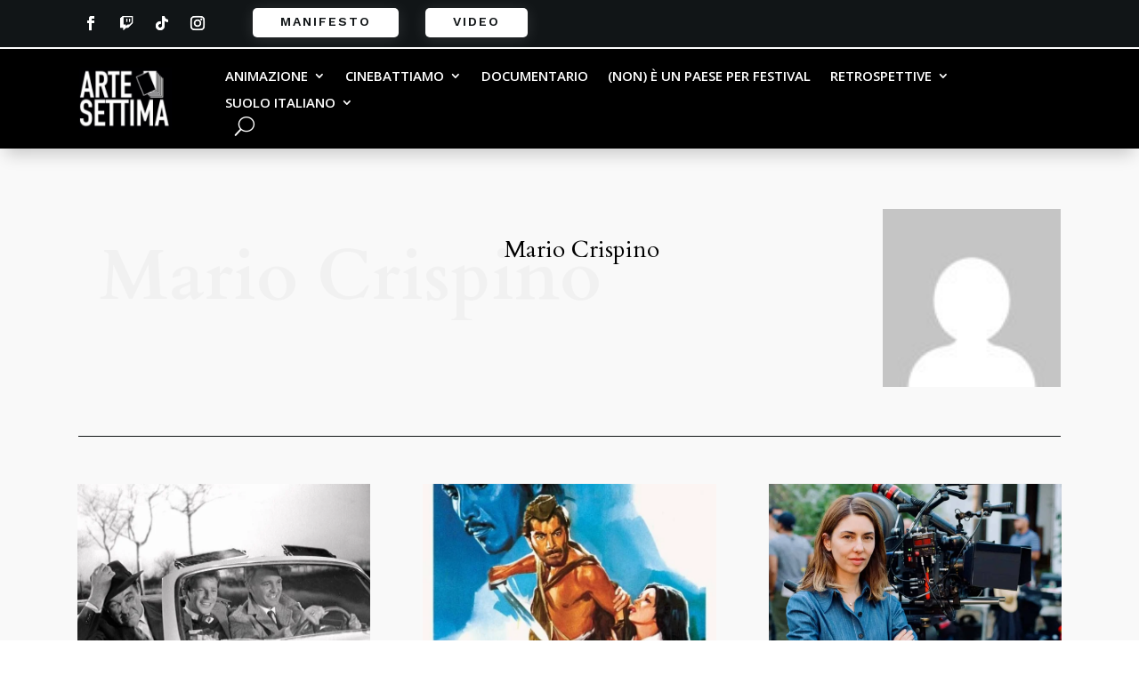

--- FILE ---
content_type: text/html; charset=UTF-8
request_url: https://artesettima.it/author/mariocrispino/
body_size: 32282
content:
<!DOCTYPE html>
<html lang="it-IT">
<head>
	<meta charset="UTF-8" />
<meta http-equiv="X-UA-Compatible" content="IE=edge">
	<link rel="pingback" href="https://artesettima.it/xmlrpc.php" />

	<script type="text/javascript">
		document.documentElement.className = 'js';
	</script>
	
	<meta name='robots' content='index, follow, max-image-preview:large, max-snippet:-1, max-video-preview:-1' />
<link rel="dns-prefetch" href="https://clickiocmp.com/" crossorigin />
<link rel="dns-prefetch" href="https://s.fluxtech.ai/" crossorigin />
<link rel="dns-prefetch" href="https://content.viralize.tv/" crossorigin />
<link rel="preload" href="//clickiocmp.com/t/consent_245682.js" as="script">
<link rel="preload" href="//s.fluxtech.ai/s/artesettima/flux.js" as="script">
<script async src="//clickiocmp.com/t/consent_245682.js"></script>

	<!-- This site is optimized with the Yoast SEO plugin v26.8 - https://yoast.com/product/yoast-seo-wordpress/ -->
	<title>Mario Crispino, Autore a ArteSettima</title>
	<link rel="canonical" href="https://artesettima.it/author/mariocrispino/" />
	<link rel="next" href="https://artesettima.it/author/mariocrispino/page/2/" />
	<meta property="og:locale" content="it_IT" />
	<meta property="og:type" content="profile" />
	<meta property="og:title" content="Mario Crispino, Autore a ArteSettima" />
	<meta property="og:url" content="https://artesettima.it/author/mariocrispino/" />
	<meta property="og:site_name" content="ArteSettima" />
	<meta property="og:image" content="https://secure.gravatar.com/avatar/c3e0c6d0f910b3ccccb0f681280043ecd69b13494165f7b981271d793052dff8?s=500&d=mm&r=g" />
	<meta name="twitter:card" content="summary_large_image" />
	<script type="application/ld+json" class="yoast-schema-graph">{"@context":"https://schema.org","@graph":[{"@type":"ProfilePage","@id":"https://artesettima.it/author/mariocrispino/","url":"https://artesettima.it/author/mariocrispino/","name":"Mario Crispino, Autore a ArteSettima","isPartOf":{"@id":"https://artesettima.it/#website"},"primaryImageOfPage":{"@id":"https://artesettima.it/author/mariocrispino/#primaryimage"},"image":{"@id":"https://artesettima.it/author/mariocrispino/#primaryimage"},"thumbnailUrl":"https://artesettima.it/wp-content/uploads/2021/04/Bidone-1955-protaghhhhhhhhhhhhhhhhonisti.png","breadcrumb":{"@id":"https://artesettima.it/author/mariocrispino/#breadcrumb"},"inLanguage":"it-IT","potentialAction":[{"@type":"ReadAction","target":["https://artesettima.it/author/mariocrispino/"]}]},{"@type":"ImageObject","inLanguage":"it-IT","@id":"https://artesettima.it/author/mariocrispino/#primaryimage","url":"https://artesettima.it/wp-content/uploads/2021/04/Bidone-1955-protaghhhhhhhhhhhhhhhhonisti.png","contentUrl":"https://artesettima.it/wp-content/uploads/2021/04/Bidone-1955-protaghhhhhhhhhhhhhhhhonisti.png","width":759,"height":571},{"@type":"BreadcrumbList","@id":"https://artesettima.it/author/mariocrispino/#breadcrumb","itemListElement":[{"@type":"ListItem","position":1,"name":"Home","item":"https://artesettima.it/"},{"@type":"ListItem","position":2,"name":"Archivi per Mario Crispino"}]},{"@type":"WebSite","@id":"https://artesettima.it/#website","url":"https://artesettima.it/","name":"ArteSettima","description":"Per una Critica Poetica","publisher":{"@id":"https://artesettima.it/#organization"},"potentialAction":[{"@type":"SearchAction","target":{"@type":"EntryPoint","urlTemplate":"https://artesettima.it/?s={search_term_string}"},"query-input":{"@type":"PropertyValueSpecification","valueRequired":true,"valueName":"search_term_string"}}],"inLanguage":"it-IT"},{"@type":"Organization","@id":"https://artesettima.it/#organization","name":"ArteSettima","url":"https://artesettima.it/","logo":{"@type":"ImageObject","inLanguage":"it-IT","@id":"https://artesettima.it/#/schema/logo/image/","url":"https://artesettima.it/wp-content/uploads/2024/12/artesettima-n-su-b.png","contentUrl":"https://artesettima.it/wp-content/uploads/2024/12/artesettima-n-su-b.png","width":1080,"height":1080,"caption":"ArteSettima"},"image":{"@id":"https://artesettima.it/#/schema/logo/image/"},"sameAs":["https://www.facebook.com/larte7/","https://www.instagram.com/artesettima/","https://www.instagram.com/artesettimamag/"]},{"@type":"Person","@id":"https://artesettima.it/#/schema/person/10ae990f4cbdf7dc9432c3a77662817e","name":"Mario Crispino","image":{"@type":"ImageObject","inLanguage":"it-IT","@id":"https://artesettima.it/#/schema/person/image/2bcd35acd9df8a03c651aa7124515b54","url":"https://secure.gravatar.com/avatar/c3e0c6d0f910b3ccccb0f681280043ecd69b13494165f7b981271d793052dff8?s=96&d=mm&r=g","contentUrl":"https://secure.gravatar.com/avatar/c3e0c6d0f910b3ccccb0f681280043ecd69b13494165f7b981271d793052dff8?s=96&d=mm&r=g","caption":"Mario Crispino"},"mainEntityOfPage":{"@id":"https://artesettima.it/author/mariocrispino/"}}]}</script>
	<!-- / Yoast SEO plugin. -->


<link rel='dns-prefetch' href='//www.googletagmanager.com' />
<link rel='dns-prefetch' href='//fonts.googleapis.com' />
<link rel="alternate" type="application/rss+xml" title="ArteSettima &raquo; Feed" href="https://artesettima.it/feed/" />
<link rel="alternate" type="application/rss+xml" title="ArteSettima &raquo; Feed dei commenti" href="https://artesettima.it/comments/feed/" />
<link rel="alternate" type="application/rss+xml" title="ArteSettima &raquo; Articoli per il feed Mario Crispino" href="https://artesettima.it/author/mariocrispino/feed/" />
<script type="text/javascript">
/* <![CDATA[ */
window._wpemojiSettings = {"baseUrl":"https:\/\/s.w.org\/images\/core\/emoji\/16.0.1\/72x72\/","ext":".png","svgUrl":"https:\/\/s.w.org\/images\/core\/emoji\/16.0.1\/svg\/","svgExt":".svg","source":{"concatemoji":"https:\/\/artesettima.it\/wp-includes\/js\/wp-emoji-release.min.js?ver=6.8.3"}};
/*! This file is auto-generated */
!function(s,n){var o,i,e;function c(e){try{var t={supportTests:e,timestamp:(new Date).valueOf()};sessionStorage.setItem(o,JSON.stringify(t))}catch(e){}}function p(e,t,n){e.clearRect(0,0,e.canvas.width,e.canvas.height),e.fillText(t,0,0);var t=new Uint32Array(e.getImageData(0,0,e.canvas.width,e.canvas.height).data),a=(e.clearRect(0,0,e.canvas.width,e.canvas.height),e.fillText(n,0,0),new Uint32Array(e.getImageData(0,0,e.canvas.width,e.canvas.height).data));return t.every(function(e,t){return e===a[t]})}function u(e,t){e.clearRect(0,0,e.canvas.width,e.canvas.height),e.fillText(t,0,0);for(var n=e.getImageData(16,16,1,1),a=0;a<n.data.length;a++)if(0!==n.data[a])return!1;return!0}function f(e,t,n,a){switch(t){case"flag":return n(e,"\ud83c\udff3\ufe0f\u200d\u26a7\ufe0f","\ud83c\udff3\ufe0f\u200b\u26a7\ufe0f")?!1:!n(e,"\ud83c\udde8\ud83c\uddf6","\ud83c\udde8\u200b\ud83c\uddf6")&&!n(e,"\ud83c\udff4\udb40\udc67\udb40\udc62\udb40\udc65\udb40\udc6e\udb40\udc67\udb40\udc7f","\ud83c\udff4\u200b\udb40\udc67\u200b\udb40\udc62\u200b\udb40\udc65\u200b\udb40\udc6e\u200b\udb40\udc67\u200b\udb40\udc7f");case"emoji":return!a(e,"\ud83e\udedf")}return!1}function g(e,t,n,a){var r="undefined"!=typeof WorkerGlobalScope&&self instanceof WorkerGlobalScope?new OffscreenCanvas(300,150):s.createElement("canvas"),o=r.getContext("2d",{willReadFrequently:!0}),i=(o.textBaseline="top",o.font="600 32px Arial",{});return e.forEach(function(e){i[e]=t(o,e,n,a)}),i}function t(e){var t=s.createElement("script");t.src=e,t.defer=!0,s.head.appendChild(t)}"undefined"!=typeof Promise&&(o="wpEmojiSettingsSupports",i=["flag","emoji"],n.supports={everything:!0,everythingExceptFlag:!0},e=new Promise(function(e){s.addEventListener("DOMContentLoaded",e,{once:!0})}),new Promise(function(t){var n=function(){try{var e=JSON.parse(sessionStorage.getItem(o));if("object"==typeof e&&"number"==typeof e.timestamp&&(new Date).valueOf()<e.timestamp+604800&&"object"==typeof e.supportTests)return e.supportTests}catch(e){}return null}();if(!n){if("undefined"!=typeof Worker&&"undefined"!=typeof OffscreenCanvas&&"undefined"!=typeof URL&&URL.createObjectURL&&"undefined"!=typeof Blob)try{var e="postMessage("+g.toString()+"("+[JSON.stringify(i),f.toString(),p.toString(),u.toString()].join(",")+"));",a=new Blob([e],{type:"text/javascript"}),r=new Worker(URL.createObjectURL(a),{name:"wpTestEmojiSupports"});return void(r.onmessage=function(e){c(n=e.data),r.terminate(),t(n)})}catch(e){}c(n=g(i,f,p,u))}t(n)}).then(function(e){for(var t in e)n.supports[t]=e[t],n.supports.everything=n.supports.everything&&n.supports[t],"flag"!==t&&(n.supports.everythingExceptFlag=n.supports.everythingExceptFlag&&n.supports[t]);n.supports.everythingExceptFlag=n.supports.everythingExceptFlag&&!n.supports.flag,n.DOMReady=!1,n.readyCallback=function(){n.DOMReady=!0}}).then(function(){return e}).then(function(){var e;n.supports.everything||(n.readyCallback(),(e=n.source||{}).concatemoji?t(e.concatemoji):e.wpemoji&&e.twemoji&&(t(e.twemoji),t(e.wpemoji)))}))}((window,document),window._wpemojiSettings);
/* ]]> */
</script>
<meta content="Divi v.4.27.4" name="generator"/>
<style id='wp-emoji-styles-inline-css' type='text/css'>

	img.wp-smiley, img.emoji {
		display: inline !important;
		border: none !important;
		box-shadow: none !important;
		height: 1em !important;
		width: 1em !important;
		margin: 0 0.07em !important;
		vertical-align: -0.1em !important;
		background: none !important;
		padding: 0 !important;
	}
</style>
<link rel='stylesheet' id='wp-block-library-css' href='https://artesettima.it/wp-includes/css/dist/block-library/style.min.css?ver=6.8.3' type='text/css' media='all' />
<style id='wp-block-library-theme-inline-css' type='text/css'>
.wp-block-audio :where(figcaption){color:#555;font-size:13px;text-align:center}.is-dark-theme .wp-block-audio :where(figcaption){color:#ffffffa6}.wp-block-audio{margin:0 0 1em}.wp-block-code{border:1px solid #ccc;border-radius:4px;font-family:Menlo,Consolas,monaco,monospace;padding:.8em 1em}.wp-block-embed :where(figcaption){color:#555;font-size:13px;text-align:center}.is-dark-theme .wp-block-embed :where(figcaption){color:#ffffffa6}.wp-block-embed{margin:0 0 1em}.blocks-gallery-caption{color:#555;font-size:13px;text-align:center}.is-dark-theme .blocks-gallery-caption{color:#ffffffa6}:root :where(.wp-block-image figcaption){color:#555;font-size:13px;text-align:center}.is-dark-theme :root :where(.wp-block-image figcaption){color:#ffffffa6}.wp-block-image{margin:0 0 1em}.wp-block-pullquote{border-bottom:4px solid;border-top:4px solid;color:currentColor;margin-bottom:1.75em}.wp-block-pullquote cite,.wp-block-pullquote footer,.wp-block-pullquote__citation{color:currentColor;font-size:.8125em;font-style:normal;text-transform:uppercase}.wp-block-quote{border-left:.25em solid;margin:0 0 1.75em;padding-left:1em}.wp-block-quote cite,.wp-block-quote footer{color:currentColor;font-size:.8125em;font-style:normal;position:relative}.wp-block-quote:where(.has-text-align-right){border-left:none;border-right:.25em solid;padding-left:0;padding-right:1em}.wp-block-quote:where(.has-text-align-center){border:none;padding-left:0}.wp-block-quote.is-large,.wp-block-quote.is-style-large,.wp-block-quote:where(.is-style-plain){border:none}.wp-block-search .wp-block-search__label{font-weight:700}.wp-block-search__button{border:1px solid #ccc;padding:.375em .625em}:where(.wp-block-group.has-background){padding:1.25em 2.375em}.wp-block-separator.has-css-opacity{opacity:.4}.wp-block-separator{border:none;border-bottom:2px solid;margin-left:auto;margin-right:auto}.wp-block-separator.has-alpha-channel-opacity{opacity:1}.wp-block-separator:not(.is-style-wide):not(.is-style-dots){width:100px}.wp-block-separator.has-background:not(.is-style-dots){border-bottom:none;height:1px}.wp-block-separator.has-background:not(.is-style-wide):not(.is-style-dots){height:2px}.wp-block-table{margin:0 0 1em}.wp-block-table td,.wp-block-table th{word-break:normal}.wp-block-table :where(figcaption){color:#555;font-size:13px;text-align:center}.is-dark-theme .wp-block-table :where(figcaption){color:#ffffffa6}.wp-block-video :where(figcaption){color:#555;font-size:13px;text-align:center}.is-dark-theme .wp-block-video :where(figcaption){color:#ffffffa6}.wp-block-video{margin:0 0 1em}:root :where(.wp-block-template-part.has-background){margin-bottom:0;margin-top:0;padding:1.25em 2.375em}
</style>
<style id='global-styles-inline-css' type='text/css'>
:root{--wp--preset--aspect-ratio--square: 1;--wp--preset--aspect-ratio--4-3: 4/3;--wp--preset--aspect-ratio--3-4: 3/4;--wp--preset--aspect-ratio--3-2: 3/2;--wp--preset--aspect-ratio--2-3: 2/3;--wp--preset--aspect-ratio--16-9: 16/9;--wp--preset--aspect-ratio--9-16: 9/16;--wp--preset--color--black: #000000;--wp--preset--color--cyan-bluish-gray: #abb8c3;--wp--preset--color--white: #ffffff;--wp--preset--color--pale-pink: #f78da7;--wp--preset--color--vivid-red: #cf2e2e;--wp--preset--color--luminous-vivid-orange: #ff6900;--wp--preset--color--luminous-vivid-amber: #fcb900;--wp--preset--color--light-green-cyan: #7bdcb5;--wp--preset--color--vivid-green-cyan: #00d084;--wp--preset--color--pale-cyan-blue: #8ed1fc;--wp--preset--color--vivid-cyan-blue: #0693e3;--wp--preset--color--vivid-purple: #9b51e0;--wp--preset--gradient--vivid-cyan-blue-to-vivid-purple: linear-gradient(135deg,rgba(6,147,227,1) 0%,rgb(155,81,224) 100%);--wp--preset--gradient--light-green-cyan-to-vivid-green-cyan: linear-gradient(135deg,rgb(122,220,180) 0%,rgb(0,208,130) 100%);--wp--preset--gradient--luminous-vivid-amber-to-luminous-vivid-orange: linear-gradient(135deg,rgba(252,185,0,1) 0%,rgba(255,105,0,1) 100%);--wp--preset--gradient--luminous-vivid-orange-to-vivid-red: linear-gradient(135deg,rgba(255,105,0,1) 0%,rgb(207,46,46) 100%);--wp--preset--gradient--very-light-gray-to-cyan-bluish-gray: linear-gradient(135deg,rgb(238,238,238) 0%,rgb(169,184,195) 100%);--wp--preset--gradient--cool-to-warm-spectrum: linear-gradient(135deg,rgb(74,234,220) 0%,rgb(151,120,209) 20%,rgb(207,42,186) 40%,rgb(238,44,130) 60%,rgb(251,105,98) 80%,rgb(254,248,76) 100%);--wp--preset--gradient--blush-light-purple: linear-gradient(135deg,rgb(255,206,236) 0%,rgb(152,150,240) 100%);--wp--preset--gradient--blush-bordeaux: linear-gradient(135deg,rgb(254,205,165) 0%,rgb(254,45,45) 50%,rgb(107,0,62) 100%);--wp--preset--gradient--luminous-dusk: linear-gradient(135deg,rgb(255,203,112) 0%,rgb(199,81,192) 50%,rgb(65,88,208) 100%);--wp--preset--gradient--pale-ocean: linear-gradient(135deg,rgb(255,245,203) 0%,rgb(182,227,212) 50%,rgb(51,167,181) 100%);--wp--preset--gradient--electric-grass: linear-gradient(135deg,rgb(202,248,128) 0%,rgb(113,206,126) 100%);--wp--preset--gradient--midnight: linear-gradient(135deg,rgb(2,3,129) 0%,rgb(40,116,252) 100%);--wp--preset--font-size--small: 13px;--wp--preset--font-size--medium: 20px;--wp--preset--font-size--large: 36px;--wp--preset--font-size--x-large: 42px;--wp--preset--spacing--20: 0.44rem;--wp--preset--spacing--30: 0.67rem;--wp--preset--spacing--40: 1rem;--wp--preset--spacing--50: 1.5rem;--wp--preset--spacing--60: 2.25rem;--wp--preset--spacing--70: 3.38rem;--wp--preset--spacing--80: 5.06rem;--wp--preset--shadow--natural: 6px 6px 9px rgba(0, 0, 0, 0.2);--wp--preset--shadow--deep: 12px 12px 50px rgba(0, 0, 0, 0.4);--wp--preset--shadow--sharp: 6px 6px 0px rgba(0, 0, 0, 0.2);--wp--preset--shadow--outlined: 6px 6px 0px -3px rgba(255, 255, 255, 1), 6px 6px rgba(0, 0, 0, 1);--wp--preset--shadow--crisp: 6px 6px 0px rgba(0, 0, 0, 1);}:root { --wp--style--global--content-size: 823px;--wp--style--global--wide-size: 1080px; }:where(body) { margin: 0; }.wp-site-blocks > .alignleft { float: left; margin-right: 2em; }.wp-site-blocks > .alignright { float: right; margin-left: 2em; }.wp-site-blocks > .aligncenter { justify-content: center; margin-left: auto; margin-right: auto; }:where(.is-layout-flex){gap: 0.5em;}:where(.is-layout-grid){gap: 0.5em;}.is-layout-flow > .alignleft{float: left;margin-inline-start: 0;margin-inline-end: 2em;}.is-layout-flow > .alignright{float: right;margin-inline-start: 2em;margin-inline-end: 0;}.is-layout-flow > .aligncenter{margin-left: auto !important;margin-right: auto !important;}.is-layout-constrained > .alignleft{float: left;margin-inline-start: 0;margin-inline-end: 2em;}.is-layout-constrained > .alignright{float: right;margin-inline-start: 2em;margin-inline-end: 0;}.is-layout-constrained > .aligncenter{margin-left: auto !important;margin-right: auto !important;}.is-layout-constrained > :where(:not(.alignleft):not(.alignright):not(.alignfull)){max-width: var(--wp--style--global--content-size);margin-left: auto !important;margin-right: auto !important;}.is-layout-constrained > .alignwide{max-width: var(--wp--style--global--wide-size);}body .is-layout-flex{display: flex;}.is-layout-flex{flex-wrap: wrap;align-items: center;}.is-layout-flex > :is(*, div){margin: 0;}body .is-layout-grid{display: grid;}.is-layout-grid > :is(*, div){margin: 0;}body{padding-top: 0px;padding-right: 0px;padding-bottom: 0px;padding-left: 0px;}:root :where(.wp-element-button, .wp-block-button__link){background-color: #32373c;border-width: 0;color: #fff;font-family: inherit;font-size: inherit;line-height: inherit;padding: calc(0.667em + 2px) calc(1.333em + 2px);text-decoration: none;}.has-black-color{color: var(--wp--preset--color--black) !important;}.has-cyan-bluish-gray-color{color: var(--wp--preset--color--cyan-bluish-gray) !important;}.has-white-color{color: var(--wp--preset--color--white) !important;}.has-pale-pink-color{color: var(--wp--preset--color--pale-pink) !important;}.has-vivid-red-color{color: var(--wp--preset--color--vivid-red) !important;}.has-luminous-vivid-orange-color{color: var(--wp--preset--color--luminous-vivid-orange) !important;}.has-luminous-vivid-amber-color{color: var(--wp--preset--color--luminous-vivid-amber) !important;}.has-light-green-cyan-color{color: var(--wp--preset--color--light-green-cyan) !important;}.has-vivid-green-cyan-color{color: var(--wp--preset--color--vivid-green-cyan) !important;}.has-pale-cyan-blue-color{color: var(--wp--preset--color--pale-cyan-blue) !important;}.has-vivid-cyan-blue-color{color: var(--wp--preset--color--vivid-cyan-blue) !important;}.has-vivid-purple-color{color: var(--wp--preset--color--vivid-purple) !important;}.has-black-background-color{background-color: var(--wp--preset--color--black) !important;}.has-cyan-bluish-gray-background-color{background-color: var(--wp--preset--color--cyan-bluish-gray) !important;}.has-white-background-color{background-color: var(--wp--preset--color--white) !important;}.has-pale-pink-background-color{background-color: var(--wp--preset--color--pale-pink) !important;}.has-vivid-red-background-color{background-color: var(--wp--preset--color--vivid-red) !important;}.has-luminous-vivid-orange-background-color{background-color: var(--wp--preset--color--luminous-vivid-orange) !important;}.has-luminous-vivid-amber-background-color{background-color: var(--wp--preset--color--luminous-vivid-amber) !important;}.has-light-green-cyan-background-color{background-color: var(--wp--preset--color--light-green-cyan) !important;}.has-vivid-green-cyan-background-color{background-color: var(--wp--preset--color--vivid-green-cyan) !important;}.has-pale-cyan-blue-background-color{background-color: var(--wp--preset--color--pale-cyan-blue) !important;}.has-vivid-cyan-blue-background-color{background-color: var(--wp--preset--color--vivid-cyan-blue) !important;}.has-vivid-purple-background-color{background-color: var(--wp--preset--color--vivid-purple) !important;}.has-black-border-color{border-color: var(--wp--preset--color--black) !important;}.has-cyan-bluish-gray-border-color{border-color: var(--wp--preset--color--cyan-bluish-gray) !important;}.has-white-border-color{border-color: var(--wp--preset--color--white) !important;}.has-pale-pink-border-color{border-color: var(--wp--preset--color--pale-pink) !important;}.has-vivid-red-border-color{border-color: var(--wp--preset--color--vivid-red) !important;}.has-luminous-vivid-orange-border-color{border-color: var(--wp--preset--color--luminous-vivid-orange) !important;}.has-luminous-vivid-amber-border-color{border-color: var(--wp--preset--color--luminous-vivid-amber) !important;}.has-light-green-cyan-border-color{border-color: var(--wp--preset--color--light-green-cyan) !important;}.has-vivid-green-cyan-border-color{border-color: var(--wp--preset--color--vivid-green-cyan) !important;}.has-pale-cyan-blue-border-color{border-color: var(--wp--preset--color--pale-cyan-blue) !important;}.has-vivid-cyan-blue-border-color{border-color: var(--wp--preset--color--vivid-cyan-blue) !important;}.has-vivid-purple-border-color{border-color: var(--wp--preset--color--vivid-purple) !important;}.has-vivid-cyan-blue-to-vivid-purple-gradient-background{background: var(--wp--preset--gradient--vivid-cyan-blue-to-vivid-purple) !important;}.has-light-green-cyan-to-vivid-green-cyan-gradient-background{background: var(--wp--preset--gradient--light-green-cyan-to-vivid-green-cyan) !important;}.has-luminous-vivid-amber-to-luminous-vivid-orange-gradient-background{background: var(--wp--preset--gradient--luminous-vivid-amber-to-luminous-vivid-orange) !important;}.has-luminous-vivid-orange-to-vivid-red-gradient-background{background: var(--wp--preset--gradient--luminous-vivid-orange-to-vivid-red) !important;}.has-very-light-gray-to-cyan-bluish-gray-gradient-background{background: var(--wp--preset--gradient--very-light-gray-to-cyan-bluish-gray) !important;}.has-cool-to-warm-spectrum-gradient-background{background: var(--wp--preset--gradient--cool-to-warm-spectrum) !important;}.has-blush-light-purple-gradient-background{background: var(--wp--preset--gradient--blush-light-purple) !important;}.has-blush-bordeaux-gradient-background{background: var(--wp--preset--gradient--blush-bordeaux) !important;}.has-luminous-dusk-gradient-background{background: var(--wp--preset--gradient--luminous-dusk) !important;}.has-pale-ocean-gradient-background{background: var(--wp--preset--gradient--pale-ocean) !important;}.has-electric-grass-gradient-background{background: var(--wp--preset--gradient--electric-grass) !important;}.has-midnight-gradient-background{background: var(--wp--preset--gradient--midnight) !important;}.has-small-font-size{font-size: var(--wp--preset--font-size--small) !important;}.has-medium-font-size{font-size: var(--wp--preset--font-size--medium) !important;}.has-large-font-size{font-size: var(--wp--preset--font-size--large) !important;}.has-x-large-font-size{font-size: var(--wp--preset--font-size--x-large) !important;}
:where(.wp-block-post-template.is-layout-flex){gap: 1.25em;}:where(.wp-block-post-template.is-layout-grid){gap: 1.25em;}
:where(.wp-block-columns.is-layout-flex){gap: 2em;}:where(.wp-block-columns.is-layout-grid){gap: 2em;}
:root :where(.wp-block-pullquote){font-size: 1.5em;line-height: 1.6;}
</style>
<link rel='stylesheet' id='et_monarch-css-css' href='https://artesettima.it/wp-content/plugins/monarch/css/style.css?ver=1.4.14' type='text/css' media='all' />
<link rel='stylesheet' id='et-gf-open-sans-css' href='https://fonts.googleapis.com/css?family=Open+Sans:400,700' type='text/css' media='all' />
<link rel='stylesheet' id='et-divi-open-sans-css' href='https://fonts.googleapis.com/css?family=Open+Sans:300italic,400italic,600italic,700italic,800italic,400,300,600,700,800&#038;subset=latin,latin-ext&#038;display=swap' type='text/css' media='all' />
<link rel='stylesheet' id='supreme-modules-pro-for-divi-styles-css' href='https://artesettima.it/wp-content/plugins/supreme-modules-pro-for-divi/styles/style.min.css?ver=4.9.97.37' type='text/css' media='all' />
<link rel='stylesheet' id='dsm-magnific-popup-css' href='https://artesettima.it/wp-content/themes/Divi/includes/builder/feature/dynamic-assets/assets/css/magnific_popup.css?ver=4.9.97.37' type='text/css' media='all' />
<link rel='stylesheet' id='dsm-swiper-css' href='https://artesettima.it/wp-content/plugins/supreme-modules-pro-for-divi/public/css/swiper.css?ver=4.9.97.37' type='text/css' media='all' />
<link rel='stylesheet' id='dsm-popup-css' href='https://artesettima.it/wp-content/plugins/supreme-modules-pro-for-divi/public/css/popup.css?ver=4.9.97.37' type='text/css' media='all' />
<link rel='stylesheet' id='dsm-animate-css' href='https://artesettima.it/wp-content/plugins/supreme-modules-pro-for-divi/public/css/animate.css?ver=4.9.97.37' type='text/css' media='all' />
<link rel='stylesheet' id='dsm-readmore-css' href='https://artesettima.it/wp-content/plugins/supreme-modules-pro-for-divi/public/css/readmore.css?ver=4.9.97.37' type='text/css' media='all' />
<link rel='stylesheet' id='sib-front-css-css' href='https://artesettima.it/wp-content/plugins/mailin/css/mailin-front.css?ver=6.8.3' type='text/css' media='all' />
<link rel='stylesheet' id='divi-style-css' href='https://artesettima.it/wp-content/themes/Divi/style-static.min.css?ver=4.27.4' type='text/css' media='all' />
<script type="text/javascript" src="https://artesettima.it/wp-includes/js/jquery/jquery.min.js?ver=3.7.1" id="jquery-core-js"></script>
<script type="text/javascript" src="https://artesettima.it/wp-includes/js/jquery/jquery-migrate.min.js?ver=3.4.1" id="jquery-migrate-js"></script>

<!-- Snippet del tag Google (gtag.js) aggiunto da Site Kit -->
<!-- Snippet Google Analytics aggiunto da Site Kit -->
<script type="text/javascript" src="https://www.googletagmanager.com/gtag/js?id=GT-MRQFV32" id="google_gtagjs-js" async></script>
<script type="text/javascript" id="google_gtagjs-js-after">
/* <![CDATA[ */
window.dataLayer = window.dataLayer || [];function gtag(){dataLayer.push(arguments);}
gtag("set","linker",{"domains":["artesettima.it"]});
gtag("js", new Date());
gtag("set", "developer_id.dZTNiMT", true);
gtag("config", "GT-MRQFV32");
/* ]]> */
</script>
<script type="text/javascript" id="sib-front-js-js-extra">
/* <![CDATA[ */
var sibErrMsg = {"invalidMail":"Please fill out valid email address","requiredField":"Please fill out required fields","invalidDateFormat":"Please fill out valid date format","invalidSMSFormat":"Please fill out valid phone number"};
var ajax_sib_front_object = {"ajax_url":"https:\/\/artesettima.it\/wp-admin\/admin-ajax.php","ajax_nonce":"594fd228db","flag_url":"https:\/\/artesettima.it\/wp-content\/plugins\/mailin\/img\/flags\/"};
/* ]]> */
</script>
<script type="text/javascript" src="https://artesettima.it/wp-content/plugins/mailin/js/mailin-front.js?ver=1763462064" id="sib-front-js-js"></script>
<link rel="https://api.w.org/" href="https://artesettima.it/wp-json/" /><link rel="alternate" title="JSON" type="application/json" href="https://artesettima.it/wp-json/wp/v2/users/152" /><link rel="EditURI" type="application/rsd+xml" title="RSD" href="https://artesettima.it/xmlrpc.php?rsd" />
<meta name="generator" content="WordPress 6.8.3" />
<meta name="generator" content="Site Kit by Google 1.170.0" /><style type="text/css" id="et-social-custom-css">
				 
			</style><meta name="viewport" content="width=device-width, initial-scale=1.0, maximum-scale=1.0, user-scalable=0" />
<!-- Meta tag Google AdSense aggiunti da Site Kit -->
<meta name="google-adsense-platform-account" content="ca-host-pub-2644536267352236">
<meta name="google-adsense-platform-domain" content="sitekit.withgoogle.com">
<!-- Fine dei meta tag Google AdSense aggiunti da Site Kit -->
<script>
	(function ($) {
		var pa_equalize_button_height = "true";

		if (pa_equalize_button_height == "false") {
			function pa_equalize_blog_post_height(blog) {
				var articles = blog.find('article');
				var heights = [];

				articles.each(function () {
					var height = 0;
					height += ($(this).find('.et_pb_image_container, .et_main_video_container').length != 0) ? $(this).find('.et_pb_image_container, .et_main_video_container').outerHeight(true) : 0;
					height += $(this).find('.entry-title').outerHeight(true);
					height += ($(this).find('.post-meta').length != 0) ? $(this).find('.post-meta').outerHeight(true) : 0;
					height += ($(this).find('.post-content').length != 0) ? $(this).find('.post-content').outerHeight(true) : 0;

					heights.push(height);
				});

				var max_height = Math.max.apply(Math, heights);

				articles.each(function () {
					$(this).height(max_height);
				});
			}
		} else {
			function pa_equalize_blog_post_height(blog) {
				var articles = blog.find('article');
				var heights = [];
				var btnheights = [];

				articles.each(function () {
					var height = 0;
					var btnheight = 0;
					var basebtnmargin = 20;

					height += ($(this).find('.et_pb_image_container, .et_main_video_container').length != 0) ? $(this).find('.et_pb_image_container, .et_main_video_container').outerHeight(true) : 0;
					height += $(this).find('.entry-title').outerHeight(true);
					height += $(this).find('.post-meta').outerHeight(true);
					height += $(this).find('.post-content').outerHeight(true);

					btnheight += ($(this).find('.et_pb_image_container, .et_main_video_container').length != 0) ? $(this).find('.et_pb_image_container, .et_main_video_container').outerHeight(true) : 0;
					btnheight += $(this).find('.entry-title').outerHeight(true);
					btnheight += $(this).find('.post-meta').outerHeight(true);
					btnheight += $(this).find(".post-content p").outerHeight(true);
					btnheight += basebtnmargin;

					heights.push(height);
					btnheights.push(btnheight);

				});

				var max_height = Math.max.apply(Math, heights);
				var max_btn_height = Math.max.apply(Math, btnheights);

				articles.each(function () {
					$(this).height(max_height);

					var eachheight = 0;
					var eachbasebtnmargin = 20;
					eachheight += ($(this).find('.et_pb_image_container, .et_main_video_container').length != 0) ? $(this).find('.et_pb_image_container, .et_main_video_container').outerHeight(true) : 0;
					eachheight += $(this).find('.entry-title').outerHeight(true);
					eachheight += $(this).find('.post-meta').outerHeight(true);
					eachheight += $(this).find(".post-content p").outerHeight(true);
					eachheight += eachbasebtnmargin;

					var requiredbtnmargin = (max_btn_height - eachheight) + eachbasebtnmargin;
					$(this).find(".more-link").css("margin-top", requiredbtnmargin + "px");
				});
			}
		}
    
		$(document).ready(function () {
			$(window).resize(function () {
				if ($(this).width() >= 768) {

					$(".pa-blog-equal-height article").each(function () {
						$(this).removeClass("pa-auto-height");
						$(this).find(".more-link").removeClass("pa-auto-margin");
					})
					$('.pa-blog-equal-height').each(function () {
						pa_equalize_blog_post_height($(this));
					});

					$('.pa-blog-equal-height').each(function () {
						var pa_blog = $(this);

						pa_equalize_blog_post_height(pa_blog);

						var observer = new MutationObserver(function (mutations) {
							pa_equalize_blog_post_height(pa_blog);
						});

						var config = {
							subtree: true,
							childList: true
						};

						observer.observe(pa_blog[0], config);
					});

					$(document).ajaxComplete(function () {
						$('.pa-blog-equal-height').imagesLoaded().then(function () {
							$('.pa-blog-equal-height').each(function () {
								pa_equalize_blog_post_height($(this));
							});
						});
					});

					$.fn.imagesLoaded = function () {
						var $imgs = this.find('img[src!=""]');
						var dfds = [];

						if (!$imgs.length) {
							return $.Deferred().resolve().promise();
						}

						$imgs.each(function () {
							var dfd = $.Deferred();
							dfds.push(dfd);
							var img = new Image();

							img.onload = function () {
								dfd.resolve();
							};

							img.onerror = function () {
								dfd.resolve();
							};

							img.src = this.src;
						});

						return $.when.apply($, dfds);
					}
				} else {
					$(".pa-blog-equal-height article").each(function () {
						$(this).addClass("pa-auto-height");
						$(this).find(".more-link").addClass("pa-auto-margin");
					})
				}
			});
		});
	})(jQuery); 
</script>

<script>
(function ($) {
  $(document).bind('ready ajaxComplete', function () {
    $('.et_pb_post_slider .post-meta').each(function () {
      $(this).html($(this).html().replace(/\|/g, " "));
      $(this).html($(this).html().replace('by', " "));
      $(this).html($(this).html().replace(/,/g, ""));
    });
  });
})(jQuery)
</script><link rel="icon" href="https://artesettima.it/wp-content/uploads/2018/06/cropped-logo-9-32x32.jpg" sizes="32x32" />
<link rel="icon" href="https://artesettima.it/wp-content/uploads/2018/06/cropped-logo-9-192x192.jpg" sizes="192x192" />
<link rel="apple-touch-icon" href="https://artesettima.it/wp-content/uploads/2018/06/cropped-logo-9-180x180.jpg" />
<meta name="msapplication-TileImage" content="https://artesettima.it/wp-content/uploads/2018/06/cropped-logo-9-270x270.jpg" />
<style id="et-divi-customizer-global-cached-inline-styles">body,.et_pb_column_1_2 .et_quote_content blockquote cite,.et_pb_column_1_2 .et_link_content a.et_link_main_url,.et_pb_column_1_3 .et_quote_content blockquote cite,.et_pb_column_3_8 .et_quote_content blockquote cite,.et_pb_column_1_4 .et_quote_content blockquote cite,.et_pb_blog_grid .et_quote_content blockquote cite,.et_pb_column_1_3 .et_link_content a.et_link_main_url,.et_pb_column_3_8 .et_link_content a.et_link_main_url,.et_pb_column_1_4 .et_link_content a.et_link_main_url,.et_pb_blog_grid .et_link_content a.et_link_main_url,body .et_pb_bg_layout_light .et_pb_post p,body .et_pb_bg_layout_dark .et_pb_post p{font-size:14px}.et_pb_slide_content,.et_pb_best_value{font-size:15px}#main-header .nav li ul a{color:rgba(0,0,0,0.7)}.footer-widget .et_pb_widget div,.footer-widget .et_pb_widget ul,.footer-widget .et_pb_widget ol,.footer-widget .et_pb_widget label{line-height:1.7em}#et-footer-nav .bottom-nav li.current-menu-item a{color:#2ea3f2}body .et_pb_button{font-size:16px;background-color:#000000;border-width:0px!important;border-radius:0px;font-weight:bold;font-style:normal;text-transform:uppercase;text-decoration:none;;letter-spacing:1px}body.et_pb_button_helper_class .et_pb_button,body.et_pb_button_helper_class .et_pb_module.et_pb_button{color:#ffffff}body .et_pb_button:after{font-size:25.6px}body .et_pb_bg_layout_light.et_pb_button:hover,body .et_pb_bg_layout_light .et_pb_button:hover,body .et_pb_button:hover{color:#000000!important;background-color:#fec015;border-radius:0px}@media only screen and (min-width:981px){.et_header_style_centered.et_hide_primary_logo #main-header:not(.et-fixed-header) .logo_container,.et_header_style_centered.et_hide_fixed_logo #main-header.et-fixed-header .logo_container{height:11.88px}}@media only screen and (min-width:1350px){.et_pb_row{padding:27px 0}.et_pb_section{padding:54px 0}.single.et_pb_pagebuilder_layout.et_full_width_page .et_post_meta_wrapper{padding-top:81px}.et_pb_fullwidth_section{padding:0}}@media only screen and (max-width:980px){h1.entry-title.main_title{visibility:hidden!important}}@media only screen and (min-width:981px){.tribe-common{padding-top:80px!important}}@media only screen and (max-width:980px){.tribe-common{padding-top:10px!important}}@media only screen and (min-width:981px){#tribe-events-pg-template{padding-top:200px!important}}@media only screen and (max-width:980px){#tribe-events-pg-template{padding-top:100px!important}}@media only screen and (min-width:981px){.tribe-common-l-container{padding-top:200px!important}}@media only screen and (max-width:980px){.tribe-common-l-container{padding-top:100px!important}}@media only screen and (max-width:980px){.duecolonnetb .et_pb_column{padding-top:100px!important}}.cu-blog .et_pb_salvattore_content[data-columns]::before{content:'4 .column.size-1of4'!important}@media only screen and (min-width:0px){.cu-blog .column.size-1of4{width:24%!important;margin-right:1%}}.cu-blog .et_pb_salvattore_content[data-columns]::before{content:'2 .column.size-1of2'!important}@media only screen and (min-width:0px){.cu-blog .column.size-1of4{width:49%!important;margin-right:1%}}@media only screen and (max-width:980px){.duecolonnetb .et_pb_column{width:50%!important}}.pa-blog-sidebar-list .entry-featured-image-url{width:100px;float:left;margin-bottom:0!important}.pa-blog-sidebar-list .entry-title,.pa-blog-sidebar-list .post-meta,.pa-blog-sidebar-list .post-content{width:calc(100% - 100px);float:left;padding-left:20px}.pa-blog-sidebar-list .entry-featured-image-url{padding-top:100px;display:block}.pa-blog-sidebar-list .entry-featured-image-url img{position:absolute;height:100%;width:100%;top:0;left:0;right:0;bottom:0;object-fit:cover}.pa-blog-sidebar-list .et_pb_post:not(:last-child){border-bottom:1px solid #dddddd!important;padding-bottom:20px;margin-bottom:20px}.et_pb_module .et_pb_post .et_pb_image_container img{height:252px!important;object-fit:cover}.cu-blog img{height:152px!important;object-fit:cover}.et_pb_menu .et_pb_menu__search-input{color:#fff!important}.pa-blog-equal-height .pa-auto-height{height:auto!important}.pa-blog-equal-height .pa-auto-margin{margin-top:20px!important}.et_pb_post_slider .et_pb_slide_content .post-meta>*:not(.author){display:none!important}</style></head>
<body class="archive author author-mariocrispino author-152 wp-theme-Divi et-tb-has-template et-tb-has-header et-tb-has-body et-tb-has-footer et_monarch et_button_no_icon et_pb_button_helper_class et_cover_background et_pb_gutter windows et_pb_gutters3 et_divi_theme et-db not-guest-author">
	<div id="page-container">
<div id="et-boc" class="et-boc">
			
		<header class="et-l et-l--header">
			<div class="et_builder_inner_content et_pb_gutters3">
		<div class="et_pb_with_border et_pb_section et_pb_section_0_tb_header et_pb_with_background et_section_regular" >
				
				
				
				
				
				
				<div class="et_pb_row et_pb_row_0_tb_header">
				<div class="et_pb_column et_pb_column_4_4 et_pb_column_0_tb_header  et_pb_css_mix_blend_mode_passthrough et-last-child">
				
				
				
				
				<div class="et_pb_module et_pb_code et_pb_code_0_tb_header">
				
				
				
				
				<div class="et_pb_code_inner"><style>
    #dd-section {
        left: -110%;
        position: fixed;
        top: 0;
        overflow: auto;
        z-index: 9999;
        -webkit-transition: left .4s cubic-bezier(.75, 0, .25, 1);
        transition: left .4s cubic-bezier(.75, 0, .25, 1);
    }

    #dd-section.dd-m-menu {
        left: 0 !important;
    }

    #dd-menu-mobile .mobile_menu_bar {
        display: none;
    }

    #dd-menu-mobile .et_mobile_menu {
        display: block !important;
        border-top: none;
        box-shadow: none;
        position: relative;
    }

    #dd-menu-mobile .et_mobile_nav_menu,
    #dd-menu-mobile .mobile_nav {
        width: 100%;
    }

    #dd-menu-mobile ul li a {
        text-align: center; /* Alignment of menu items */
        font-weight: 500 !important; /* Font-weight of menu items */
        border-bottom: none; /* Bottom border of menu items */
        cursor: default;
    }

    #dd-menu-mobile ul li a:hover {
        opacity: 1;
        background-color: rgba(0, 0, 0, 0);
    }

    #dd-menu-mobile ul li.menu-item-has-children>a {
        background-color: rgba(0, 0, 0, 0);
    }

    #dd-menu-mobile.dd-submenu ul li a {
        text-align: left; /* Alignment of menu items in case sub-items exist */
    }

    #dd-menu-mobile .mobile_nav li ul.hide {
        display: none !important;
    }

    #dd-menu-mobile .mobile_nav .menu-item-has-children {
        position: relative;
    }


    #dd-menu-mobile .mobile_nav .menu-item-has-children>a+span {
        position: absolute;
        right: 0;
        top: 0;
        padding: 10px 20px;
        font-size: 20px;
        font-weight: 700; /* Font-weight of submenu parent menu item icons */
        cursor: default;
        z-index: 3;
    }

    #dd-menu-mobile span.menu-closed:before {
        content: "L";
        display: block;
        color: #ffffff; /* Color of submenu parent menu item icons */
        font-size: 16px;
        font-family: ETmodules;
    }

    #dd-menu-mobile span.menu-closed.menu-open:before {
        content: "K";
    }

    .dd-flex-column {
        display: -webkit-box;
        display: -ms-flexbox;
        display: flex;
        -webkit-box-align: center;
        -ms-flex-align: center;
        align-items: center;
    }

    .et_pb_section.et_pb_section_0_tb_header,
    .et_pb_row.et_pb_row_1_tb_header,
    .et_pb_column.et_pb_column_4_4.et_pb_column_1_tb_header.dd-flex-column {
        height: 55px;
    }
  
    header.et-l--header {
        position: absolute;
        width: 100%;
    }
  
    header.et-l--header.dd-cfixed-header {
        position: fixed;
        top: 0px;
        width: 100%;
        z-index: 999999;
    }
  
    body.admin-bar header.et-l--header.dd-cfixed-header {
        z-index: 999;
    }
  
    .dd-fixed-header {
        -webkit-transition: background-color .3s ease-in-out, -webkit-box-shadow .3s ease-in-out;
        transition: background-color .3s ease-in-out, -webkit-box-shadow .3s ease-in-out;
        transition: background-color .3s ease-in-out, box-shadow .3s ease-in-out;
        transition: background-color .3s ease-in-out, box-shadow .3s ease-in-out, -webkit-box-shadow .3s ease-in-out;
    }

    .et_pb_section_1_tb_header.et_pb_section.dd-fixed-header-styling {
        background-color: #00000 !important; /* Background-color After Scroll */
        box-shadow: 0px 8px 18px -6px rgba(0, 0, 0, 0.2); /* Box-shadow of fixed header */
    }
  
    .dd-fixed-header-styling .dd-logo img {
        content: url(Paste New Logo Image URL); /* New Logo After Scroll */
    }
  
    .dd-fixed-header-styling .et_pb_menu_0_tb_header.et_pb_menu ul li a {
        color: #fff !important; /* Menu Text Color After Scroll */
    }
  
    .dd-fixed-header-styling .et_pb_menu_0_tb_header.et_pb_menu ul li.current-menu-item a {
        color: #fff !important; /* Active Menu Link Color After Scroll */
    }
  
    .dd-fixed-header-styling .et_pb_menu_0_tb_header.et_pb_menu .nav li ul.sub-menu a {
        color: #fff !important; /* Dropdown-Menu Link Color After Scroll */
    }
  
    .dd-fixed-header-styling #dd-hamburger .et-pb-icon {
        color: #fff !important; /* Hamburger Icon Color After Scroll */
    }
  
    .dd-sB .et_pb_blurb_container {
        padding-left: 0px;
    }
  
    .dd-social-follow li {
        margin-bottom: 0;
    }
  
    @media (max-width: 980px) {
        .dd-social-follow li a {
            margin-right: 0;
        }
    }
  
    .dd-search input.et_pb_searchsubmit {
        background: transparent !important;
        border: none !important;
        padding: 0 20px;
        z-index: 99;
    }

    .dd-search-icon {
        position: absolute;
        height: 100%;
        right: 0;
        top: 0;
        display: flex;
        align-items: center;
        padding: .715em 17px;
        background-color: #263547; /* background-color of Search Icon */
        border-left: 1px solid rgba(0,0,0,0); /* Left Border of Search Icon */
    }

    .dd-search-icon:after {
        content: "U";
        font-family: "ETmodules" !important;
        display: block;
        font-size: 17px; /* Font-size of Search Icon */
        font-weight: bold;
        color: #fff; /* Color of Search Icon */
        -webkit-transform: scaleX(-1);
        transform: scaleX(-1);
    }
  
    .admin-bar header.et-l--header.dd-cfixed-header {
        top: -23px;
    }
  
</style>

<script>
    jQuery(document).ready(function() {
        
        // For Making The Header Fixed + Custom Styling + Padding-top
        jQuery(window).scroll(function() {
            var scroll = jQuery(window).scrollTop();

            if (scroll >= 55) {
                jQuery("header.et-l--header").addClass("dd-cfixed-header");
                jQuery(".dd-fixed-header").addClass("dd-fixed-header-styling");

            } else {
                jQuery("header.et-l--header").removeClass("dd-cfixed-header");
                jQuery(".dd-fixed-header").removeClass("dd-fixed-header-styling");
            }
        });
        
        // For Mobile Menu
        jQuery("#dd-hamburger").click(function() {
            jQuery("#dd-section").toggleClass("dd-m-menu");
        });
        jQuery("#dd-close").click(function() {
            jQuery("#dd-section").toggleClass("dd-m-menu");
        });

        // For Search Icon
        jQuery(".dd-search .et_pb_searchsubmit").attr("value", "");
        jQuery(".dd-search > form > div").append('<span class="dd-search-icon"></span>');
      
        // For Mobile Menu Subitems
        if (jQuery("#dd-menu-mobile ul").hasClass("sub-menu")) {
            jQuery("#dd-menu-mobile").addClass("dd-submenu");
        }
    });

    
    (function($) {
        function setup_collapsible_submenus() {
            // mobile menu
            $('#dd-menu-mobile .mobile_nav .menu-item-has-children > a').after('<span class="menu-closed"></span>');
            $('#dd-menu-mobile .mobile_nav .menu-item-has-children > a').each(function() {
                $(this).next().next('.sub-menu').toggleClass('hide', 1000);
            });
            $('#dd-menu-mobile .mobile_nav .menu-item-has-children > a + span').on('click', function(event) {
                event.preventDefault();
                $(this).toggleClass('menu-open');
                $(this).next('.sub-menu').toggleClass('hide', 1000);
            });
        }
        $(window).load(function() {
            setTimeout(function() {
                setup_collapsible_submenus();
            }, 700);
        });
    })(jQuery);

</script>
</div>
			</div>
			</div>
				
				
				
				
			</div><div class="et_pb_with_border et_pb_row et_pb_row_1_tb_header">
				<div class="et_pb_column et_pb_column_1_2 et_pb_column_1_tb_header dd-flex-column  et_pb_css_mix_blend_mode_passthrough">
				
				
				
				
				<ul class="et_pb_module et_pb_social_media_follow et_pb_social_media_follow_0_tb_header dd-social-follow clearfix  et_pb_text_align_left et_pb_bg_layout_light">
				
				
				
				
				<li
            class='et_pb_social_media_follow_network_0_tb_header et_pb_social_icon et_pb_social_network_link  et-social-facebook'><a
              href='https://www.facebook.com/artesettima.it/'
              class='icon et_pb_with_border'
              title='Segui su Facebook'
               target="_blank"><span
                class='et_pb_social_media_follow_network_name'
                aria-hidden='true'
                >Segui</span></a></li><li
            class='et_pb_social_media_follow_network_1_tb_header et_pb_social_icon et_pb_social_network_link  et-social-twitch et-pb-social-fa-icon'><a
              href='https://www.twitch.tv/artesettima'
              class='icon et_pb_with_border'
              title='Segui su Twitch'
               target="_blank"><span
                class='et_pb_social_media_follow_network_name'
                aria-hidden='true'
                >Segui</span></a></li><li
            class='et_pb_social_media_follow_network_2_tb_header et_pb_social_icon et_pb_social_network_link  et-social-tiktok et-pb-social-fa-icon'><a
              href='https://www.tiktok.com/@artesettima'
              class='icon et_pb_with_border'
              title='Segui su TikTok'
               target="_blank"><span
                class='et_pb_social_media_follow_network_name'
                aria-hidden='true'
                >Segui</span></a></li><li
            class='et_pb_social_media_follow_network_3_tb_header et_pb_social_icon et_pb_social_network_link  et-social-instagram'><a
              href='https://www.instagram.com/artesettima/'
              class='icon et_pb_with_border'
              title='Segui su Instagram'
               target="_blank"><span
                class='et_pb_social_media_follow_network_name'
                aria-hidden='true'
                >Segui</span></a></li>
			</ul><div class="et_pb_button_module_wrapper et_pb_button_0_tb_header_wrapper  et_pb_module ">
				<a class="et_pb_button et_pb_button_0_tb_header et_pb_bg_layout_light" href="https://artesettima.it/manifesto/">Manifesto</a>
			</div><div class="et_pb_button_module_wrapper et_pb_button_1_tb_header_wrapper  et_pb_module ">
				<a class="et_pb_button et_pb_button_1_tb_header et_pb_bg_layout_light" href="https://www.youtube.com/@artesettima">Video</a>
			</div>
			</div><div class="et_pb_column et_pb_column_1_2 et_pb_column_2_tb_header dd-flex-column  et_pb_css_mix_blend_mode_passthrough et-last-child et_pb_column_empty">
				
				
				
				
				
			</div>
				
				
				
				
			</div>
				
				
			</div><div class="et_pb_section et_pb_section_1_tb_header dd-fixed-header et_pb_with_background et_section_regular et_pb_section--with-menu" >
				
				
				
				
				
				
				<div class="et_pb_row et_pb_row_2_tb_header et_pb_row--with-menu">
				<div class="et_pb_column et_pb_column_4_4 et_pb_column_3_tb_header dd-flex-column  et_pb_css_mix_blend_mode_passthrough et-last-child et_pb_column--with-menu">
				
				
				
				
				<div class="et_pb_module et_pb_image et_pb_image_0_tb_header dd-logo et_pb_image_sticky">
				
				
				
				
				<a href="https://artesettima.it/"><span class="et_pb_image_wrap "><img fetchpriority="high" decoding="async" width="476" height="300" src="https://artesettima.it/wp-content/uploads/2022/03/Arte-Settima-Logo.png" alt="" title="Arte-Settima-Logo" srcset="https://artesettima.it/wp-content/uploads/2022/03/Arte-Settima-Logo.png 476w, https://artesettima.it/wp-content/uploads/2022/03/Arte-Settima-Logo-300x189.png 300w" sizes="(max-width: 476px) 100vw, 476px" class="wp-image-70874" /></span></a>
			</div><div class="et_pb_module et_pb_menu et_pb_menu_0_tb_header et_pb_bg_layout_light  et_pb_text_align_left et_dropdown_animation_fade et_pb_menu--without-logo et_pb_menu--style-left_aligned">
					
					
					
					
					<div class="et_pb_menu_inner_container clearfix">
						
						<div class="et_pb_menu__wrap">
							<div class="et_pb_menu__menu">
								<nav class="et-menu-nav"><ul id="menu-menu" class="et-menu nav"><li class="et_pb_menu_page_id-242 menu-item menu-item-type-taxonomy menu-item-object-category menu-item-has-children menu-item-449"><a href="https://artesettima.it/anime-e-animazione/">Animazione</a>
<ul class="sub-menu">
	<li class="et_pb_menu_page_id-4212 menu-item menu-item-type-taxonomy menu-item-object-category menu-item-261552"><a href="https://artesettima.it/cinebattiamo/il-mondo-de/il-mondo-secondo-bojack-horseman/">BoJack Horseman &#8211; C&#8217;era una volta a Hollywoo</a></li>
	<li class="et_pb_menu_page_id-9667 menu-item menu-item-type-taxonomy menu-item-object-category menu-item-261613"><a href="https://artesettima.it/anime-e-animazione/disney/">Disney</a></li>
	<li class="et_pb_menu_page_id-9665 menu-item menu-item-type-taxonomy menu-item-object-category menu-item-261554"><a href="https://artesettima.it/anime-e-animazione/lattacco-dei-giganti/">L&#8217;Attacco dei Giganti</a></li>
	<li class="et_pb_menu_page_id-1277 menu-item menu-item-type-taxonomy menu-item-object-category menu-item-29876"><a href="https://artesettima.it/anime-e-animazione/miyazaki-e-lo-studio-ghibli/">Miyazaki e lo Studio Ghibli</a></li>
	<li class="et_pb_menu_page_id-4264 menu-item menu-item-type-taxonomy menu-item-object-category menu-item-29874"><a href="https://artesettima.it/anime-e-animazione/naruto/">Naruto</a></li>
	<li class="et_pb_menu_page_id-2229 menu-item menu-item-type-taxonomy menu-item-object-category menu-item-261614"><a href="https://artesettima.it/anime-e-animazione/settimana-a-tema-ode-alla-pixar/">Ode alla Pixar</a></li>
	<li class="et_pb_menu_page_id-9664 menu-item menu-item-type-taxonomy menu-item-object-category menu-item-261551"><a href="https://artesettima.it/anime-e-animazione/one-piece/">One Piece</a></li>
</ul>
</li>
<li class="et_pb_menu_page_id-3 menu-item menu-item-type-taxonomy menu-item-object-category menu-item-has-children menu-item-136"><a href="https://artesettima.it/cinebattiamo/">Cinebattiamo</a>
<ul class="sub-menu">
	<li class="et_pb_menu_page_id-9647 menu-item menu-item-type-taxonomy menu-item-object-category menu-item-has-children menu-item-261491"><a href="https://artesettima.it/cinebattiamo/cinema-e/">CINEMA E&#8230;</a>
	<ul class="sub-menu">
		<li class="et_pb_menu_page_id-4261 menu-item menu-item-type-taxonomy menu-item-object-category menu-item-29921"><a href="https://artesettima.it/cinebattiamo/cinema-e/cinema-e-filosofia/">Cinema e Filosofia</a></li>
		<li class="et_pb_menu_page_id-4262 menu-item menu-item-type-taxonomy menu-item-object-category menu-item-29920"><a href="https://artesettima.it/cinebattiamo/cinema-e/cinema-e-letteratura/">Cinema e Letteratura</a></li>
		<li class="et_pb_menu_page_id-378 menu-item menu-item-type-taxonomy menu-item-object-category menu-item-261490"><a href="https://artesettima.it/cinebattiamo/cinema-e/cinema-e-musica/">Cinema e Musica</a></li>
		<li class="et_pb_menu_page_id-7085 menu-item menu-item-type-taxonomy menu-item-object-category menu-item-261492"><a href="https://artesettima.it/cinebattiamo/cinema-e/cinema-e-arte/">Cinema e Arte</a></li>
		<li class="et_pb_menu_page_id-7027 menu-item menu-item-type-taxonomy menu-item-object-category menu-item-261493"><a href="https://artesettima.it/cinebattiamo/cinema-e/cinema-e-psicologia/">Cinema e Psicologia</a></li>
		<li class="et_pb_menu_page_id-463 menu-item menu-item-type-taxonomy menu-item-object-category menu-item-261494"><a href="https://artesettima.it/cinebattiamo/cinema-e/poetica-videogiochi/">Cinema e Videogames</a></li>
	</ul>
</li>
	<li class="et_pb_menu_page_id-9650 menu-item menu-item-type-taxonomy menu-item-object-category menu-item-has-children menu-item-264545"><a href="https://artesettima.it/cinebattiamo/il-mondo-de/">IL MONDO DE&#8230;</a>
	<ul class="sub-menu">
		<li class="et_pb_menu_page_id-9653 menu-item menu-item-type-taxonomy menu-item-object-category menu-item-264546"><a href="https://artesettima.it/cinebattiamo/il-mondo-de/batman/">Batman</a></li>
		<li class="et_pb_menu_page_id-4212 menu-item menu-item-type-taxonomy menu-item-object-category menu-item-264547"><a href="https://artesettima.it/cinebattiamo/il-mondo-de/il-mondo-secondo-bojack-horseman/">BoJack Horseman &#8211; C&#8217;era una volta a Hollywoo</a></li>
		<li class="et_pb_menu_page_id-381 menu-item menu-item-type-taxonomy menu-item-object-category menu-item-264548"><a href="https://artesettima.it/cinebattiamo/il-mondo-de/game-of-thrones/">Game of Thrones</a></li>
		<li class="et_pb_menu_page_id-4946 menu-item menu-item-type-taxonomy menu-item-object-category menu-item-264549"><a href="https://artesettima.it/cinebattiamo/il-mondo-de/harry-potter/">Harry Potter</a></li>
		<li class="et_pb_menu_page_id-3302 menu-item menu-item-type-taxonomy menu-item-object-category menu-item-264550"><a href="https://artesettima.it/cinebattiamo/il-mondo-de/il-mondo-de-il-signore-degli-anelli/">Il Mondo de Il Signore degli Anelli</a></li>
		<li class="et_pb_menu_page_id-4216 menu-item menu-item-type-taxonomy menu-item-object-category menu-item-264551"><a href="https://artesettima.it/cinebattiamo/il-mondo-de/il-mondo-di-watchmen/">Il Mondo di Watchmen</a></li>
		<li class="et_pb_menu_page_id-9669 menu-item menu-item-type-taxonomy menu-item-object-category menu-item-264552"><a href="https://artesettima.it/cinebattiamo/il-mondo-de/marvel-il-mondo-de/">Marvel</a></li>
		<li class="et_pb_menu_page_id-4382 menu-item menu-item-type-taxonomy menu-item-object-category menu-item-264553"><a href="https://artesettima.it/cinebattiamo/il-mondo-de/star-wars/">Star Wars</a></li>
	</ul>
</li>
	<li class="et_pb_menu_page_id-4213 menu-item menu-item-type-taxonomy menu-item-object-category menu-item-29434"><a href="https://artesettima.it/cinebattiamo/dialoghi-immaginari/">Dialoghi Immaginari</a></li>
	<li class="et_pb_menu_page_id-9649 menu-item menu-item-type-taxonomy menu-item-object-category menu-item-has-children menu-item-261533"><a href="https://artesettima.it/cinebattiamo/enciclopedie/">ENCICLOPEDIE</a>
	<ul class="sub-menu">
		<li class="et_pb_menu_page_id-1599 menu-item menu-item-type-taxonomy menu-item-object-category menu-item-29451"><a href="https://artesettima.it/cinebattiamo/enciclopedie/enciclopedia-dellanti-eroe/">Enciclopedia dell&#8217;Anti-Eroe</a></li>
		<li class="et_pb_menu_page_id-4266 menu-item menu-item-type-taxonomy menu-item-object-category menu-item-29924"><a href="https://artesettima.it/cinebattiamo/enciclopedie/enciclopedia-delleroe/">Enciclopedia dell&#8217;Eroe</a></li>
		<li class="et_pb_menu_page_id-1262 menu-item menu-item-type-taxonomy menu-item-object-category menu-item-29450"><a href="https://artesettima.it/cinebattiamo/enciclopedie/enciclopedia-del-villain/">Enciclopedia del Villain</a></li>
	</ul>
</li>
</ul>
</li>
<li class="et_pb_menu_page_id-9856 menu-item menu-item-type-taxonomy menu-item-object-category menu-item-264531"><a href="https://artesettima.it/documentario/">DOCUMENTARIO</a></li>
<li class="et_pb_menu_page_id-2279 menu-item menu-item-type-taxonomy menu-item-object-category menu-item-261618"><a href="https://artesettima.it/festival/">(Non) è un paese per Festival</a></li>
<li class="et_pb_menu_page_id-9607 menu-item menu-item-type-taxonomy menu-item-object-category menu-item-has-children menu-item-261486"><a href="https://artesettima.it/retrospettive/">Retrospettive</a>
<ul class="sub-menu">
	<li class="et_pb_menu_page_id-264351 menu-item menu-item-type-post_type menu-item-object-page menu-item-264424"><a href="https://artesettima.it/autore/">AUTORƏ</a></li>
	<li class="et_pb_menu_page_id-264220 menu-item menu-item-type-post_type menu-item-object-page menu-item-264463"><a href="https://artesettima.it/temi/">Temi</a></li>
</ul>
</li>
<li class="et_pb_menu_page_id-2414 menu-item menu-item-type-taxonomy menu-item-object-category menu-item-has-children menu-item-19272"><a href="https://artesettima.it/suolo-italiano/">Suolo Italiano</a>
<ul class="sub-menu">
	<li class="et_pb_menu_page_id-9596 menu-item menu-item-type-taxonomy menu-item-object-category menu-item-has-children menu-item-261504"><a href="https://artesettima.it/suolo-italiano/sul-contemporaneo/">Sul Contemporaneo</a>
	<ul class="sub-menu">
		<li class="et_pb_menu_page_id-380 menu-item menu-item-type-taxonomy menu-item-object-category menu-item-19334"><a href="https://artesettima.it/suolo-italiano/sul-contemporaneo/nuovi-sguardi-interviste-italiani/">Nuovi Sguardi</a></li>
		<li class="et_pb_menu_page_id-2504 menu-item menu-item-type-taxonomy menu-item-object-category menu-item-19706"><a href="https://artesettima.it/suolo-italiano/sul-contemporaneo/nuovi-luoghi-eventi/">Nuovi Luoghi</a></li>
		<li class="et_pb_menu_page_id-2513 menu-item menu-item-type-taxonomy menu-item-object-category menu-item-44608"><a href="https://artesettima.it/suolo-italiano/sul-contemporaneo/nuovi-temi/">Nuovi Temi</a></li>
	</ul>
</li>
	<li class="et_pb_menu_page_id-264464 menu-item menu-item-type-post_type menu-item-object-page menu-item-264507"><a href="https://artesettima.it/sulla-storia/">Sulla Storia</a></li>
</ul>
</li>
</ul></nav>
							</div>
							
							<button type="button" class="et_pb_menu__icon et_pb_menu__search-button"></button>
							<div class="et_mobile_nav_menu">
				<div class="mobile_nav closed">
					<span class="mobile_menu_bar"></span>
				</div>
			</div>
						</div>
						<div class="et_pb_menu__search-container et_pb_menu__search-container--disabled">
				<div class="et_pb_menu__search">
					<form role="search" method="get" class="et_pb_menu__search-form" action="https://artesettima.it/">
						<input type="search" class="et_pb_menu__search-input" placeholder="Ricerca …" name="s" title="Cerca:" />
					</form>
					<button type="button" class="et_pb_menu__icon et_pb_menu__close-search-button"></button>
				</div>
			</div>
					</div>
				</div><div id="dd-hamburger" class="et_pb_module et_pb_blurb et_pb_blurb_0_tb_header  et_pb_text_align_left  et_pb_blurb_position_top et_pb_bg_layout_light">
				
				
				
				
				<div class="et_pb_blurb_content">
					<div class="et_pb_main_blurb_image"><span class="et_pb_image_wrap"><span class="et-waypoint et_pb_animation_off et_pb_animation_off_tablet et_pb_animation_off_phone et-pb-icon">a</span></span></div>
					<div class="et_pb_blurb_container">
						
						
					</div>
				</div>
			</div>
			</div>
				
				
				
				
			</div>
				
				
			</div><div id="dd-section" class="et_pb_section et_pb_section_2_tb_header et_pb_with_background et_section_regular et_pb_section--with-menu" >
				
				
				
				
				
				
				<div class="et_pb_row et_pb_row_3_tb_header">
				<div class="et_pb_column et_pb_column_4_4 et_pb_column_4_tb_header  et_pb_css_mix_blend_mode_passthrough et-last-child">
				
				
				
				
				<div id="dd-close" class="et_pb_module et_pb_blurb et_pb_blurb_1_tb_header  et_pb_text_align_left  et_pb_blurb_position_top et_pb_bg_layout_light">
				
				
				
				
				<div class="et_pb_blurb_content">
					<div class="et_pb_main_blurb_image"><span class="et_pb_image_wrap"><span class="et-waypoint et_pb_animation_off et_pb_animation_off_tablet et_pb_animation_off_phone et-pb-icon">M</span></span></div>
					<div class="et_pb_blurb_container">
						
						
					</div>
				</div>
			</div>
			</div>
				
				
				
				
			</div><div class="et_pb_row et_pb_row_4_tb_header et_pb_row--with-menu">
				<div class="et_pb_column et_pb_column_4_4 et_pb_column_5_tb_header  et_pb_css_mix_blend_mode_passthrough et-last-child et_pb_column--with-menu">
				
				
				
				
				<div id="dd-menu-mobile" class="et_pb_module et_pb_menu et_pb_menu_1_tb_header dd-slide-menu et_pb_bg_layout_light  et_pb_text_align_left et_dropdown_animation_fade et_pb_menu--without-logo et_pb_menu--style-left_aligned">
					
					
					
					
					<div class="et_pb_menu_inner_container clearfix">
						
						<div class="et_pb_menu__wrap">
							<div class="et_pb_menu__menu">
								<nav class="et-menu-nav"><ul id="menu-menu-1" class="et-menu nav"><li class="et_pb_menu_page_id-242 menu-item menu-item-type-taxonomy menu-item-object-category menu-item-has-children menu-item-449"><a href="https://artesettima.it/anime-e-animazione/">Animazione</a>
<ul class="sub-menu">
	<li class="et_pb_menu_page_id-4212 menu-item menu-item-type-taxonomy menu-item-object-category menu-item-261552"><a href="https://artesettima.it/cinebattiamo/il-mondo-de/il-mondo-secondo-bojack-horseman/">BoJack Horseman &#8211; C&#8217;era una volta a Hollywoo</a></li>
	<li class="et_pb_menu_page_id-9667 menu-item menu-item-type-taxonomy menu-item-object-category menu-item-261613"><a href="https://artesettima.it/anime-e-animazione/disney/">Disney</a></li>
	<li class="et_pb_menu_page_id-9665 menu-item menu-item-type-taxonomy menu-item-object-category menu-item-261554"><a href="https://artesettima.it/anime-e-animazione/lattacco-dei-giganti/">L&#8217;Attacco dei Giganti</a></li>
	<li class="et_pb_menu_page_id-1277 menu-item menu-item-type-taxonomy menu-item-object-category menu-item-29876"><a href="https://artesettima.it/anime-e-animazione/miyazaki-e-lo-studio-ghibli/">Miyazaki e lo Studio Ghibli</a></li>
	<li class="et_pb_menu_page_id-4264 menu-item menu-item-type-taxonomy menu-item-object-category menu-item-29874"><a href="https://artesettima.it/anime-e-animazione/naruto/">Naruto</a></li>
	<li class="et_pb_menu_page_id-2229 menu-item menu-item-type-taxonomy menu-item-object-category menu-item-261614"><a href="https://artesettima.it/anime-e-animazione/settimana-a-tema-ode-alla-pixar/">Ode alla Pixar</a></li>
	<li class="et_pb_menu_page_id-9664 menu-item menu-item-type-taxonomy menu-item-object-category menu-item-261551"><a href="https://artesettima.it/anime-e-animazione/one-piece/">One Piece</a></li>
</ul>
</li>
<li class="et_pb_menu_page_id-3 menu-item menu-item-type-taxonomy menu-item-object-category menu-item-has-children menu-item-136"><a href="https://artesettima.it/cinebattiamo/">Cinebattiamo</a>
<ul class="sub-menu">
	<li class="et_pb_menu_page_id-9647 menu-item menu-item-type-taxonomy menu-item-object-category menu-item-has-children menu-item-261491"><a href="https://artesettima.it/cinebattiamo/cinema-e/">CINEMA E&#8230;</a>
	<ul class="sub-menu">
		<li class="et_pb_menu_page_id-4261 menu-item menu-item-type-taxonomy menu-item-object-category menu-item-29921"><a href="https://artesettima.it/cinebattiamo/cinema-e/cinema-e-filosofia/">Cinema e Filosofia</a></li>
		<li class="et_pb_menu_page_id-4262 menu-item menu-item-type-taxonomy menu-item-object-category menu-item-29920"><a href="https://artesettima.it/cinebattiamo/cinema-e/cinema-e-letteratura/">Cinema e Letteratura</a></li>
		<li class="et_pb_menu_page_id-378 menu-item menu-item-type-taxonomy menu-item-object-category menu-item-261490"><a href="https://artesettima.it/cinebattiamo/cinema-e/cinema-e-musica/">Cinema e Musica</a></li>
		<li class="et_pb_menu_page_id-7085 menu-item menu-item-type-taxonomy menu-item-object-category menu-item-261492"><a href="https://artesettima.it/cinebattiamo/cinema-e/cinema-e-arte/">Cinema e Arte</a></li>
		<li class="et_pb_menu_page_id-7027 menu-item menu-item-type-taxonomy menu-item-object-category menu-item-261493"><a href="https://artesettima.it/cinebattiamo/cinema-e/cinema-e-psicologia/">Cinema e Psicologia</a></li>
		<li class="et_pb_menu_page_id-463 menu-item menu-item-type-taxonomy menu-item-object-category menu-item-261494"><a href="https://artesettima.it/cinebattiamo/cinema-e/poetica-videogiochi/">Cinema e Videogames</a></li>
	</ul>
</li>
	<li class="et_pb_menu_page_id-9650 menu-item menu-item-type-taxonomy menu-item-object-category menu-item-has-children menu-item-264545"><a href="https://artesettima.it/cinebattiamo/il-mondo-de/">IL MONDO DE&#8230;</a>
	<ul class="sub-menu">
		<li class="et_pb_menu_page_id-9653 menu-item menu-item-type-taxonomy menu-item-object-category menu-item-264546"><a href="https://artesettima.it/cinebattiamo/il-mondo-de/batman/">Batman</a></li>
		<li class="et_pb_menu_page_id-4212 menu-item menu-item-type-taxonomy menu-item-object-category menu-item-264547"><a href="https://artesettima.it/cinebattiamo/il-mondo-de/il-mondo-secondo-bojack-horseman/">BoJack Horseman &#8211; C&#8217;era una volta a Hollywoo</a></li>
		<li class="et_pb_menu_page_id-381 menu-item menu-item-type-taxonomy menu-item-object-category menu-item-264548"><a href="https://artesettima.it/cinebattiamo/il-mondo-de/game-of-thrones/">Game of Thrones</a></li>
		<li class="et_pb_menu_page_id-4946 menu-item menu-item-type-taxonomy menu-item-object-category menu-item-264549"><a href="https://artesettima.it/cinebattiamo/il-mondo-de/harry-potter/">Harry Potter</a></li>
		<li class="et_pb_menu_page_id-3302 menu-item menu-item-type-taxonomy menu-item-object-category menu-item-264550"><a href="https://artesettima.it/cinebattiamo/il-mondo-de/il-mondo-de-il-signore-degli-anelli/">Il Mondo de Il Signore degli Anelli</a></li>
		<li class="et_pb_menu_page_id-4216 menu-item menu-item-type-taxonomy menu-item-object-category menu-item-264551"><a href="https://artesettima.it/cinebattiamo/il-mondo-de/il-mondo-di-watchmen/">Il Mondo di Watchmen</a></li>
		<li class="et_pb_menu_page_id-9669 menu-item menu-item-type-taxonomy menu-item-object-category menu-item-264552"><a href="https://artesettima.it/cinebattiamo/il-mondo-de/marvel-il-mondo-de/">Marvel</a></li>
		<li class="et_pb_menu_page_id-4382 menu-item menu-item-type-taxonomy menu-item-object-category menu-item-264553"><a href="https://artesettima.it/cinebattiamo/il-mondo-de/star-wars/">Star Wars</a></li>
	</ul>
</li>
	<li class="et_pb_menu_page_id-4213 menu-item menu-item-type-taxonomy menu-item-object-category menu-item-29434"><a href="https://artesettima.it/cinebattiamo/dialoghi-immaginari/">Dialoghi Immaginari</a></li>
	<li class="et_pb_menu_page_id-9649 menu-item menu-item-type-taxonomy menu-item-object-category menu-item-has-children menu-item-261533"><a href="https://artesettima.it/cinebattiamo/enciclopedie/">ENCICLOPEDIE</a>
	<ul class="sub-menu">
		<li class="et_pb_menu_page_id-1599 menu-item menu-item-type-taxonomy menu-item-object-category menu-item-29451"><a href="https://artesettima.it/cinebattiamo/enciclopedie/enciclopedia-dellanti-eroe/">Enciclopedia dell&#8217;Anti-Eroe</a></li>
		<li class="et_pb_menu_page_id-4266 menu-item menu-item-type-taxonomy menu-item-object-category menu-item-29924"><a href="https://artesettima.it/cinebattiamo/enciclopedie/enciclopedia-delleroe/">Enciclopedia dell&#8217;Eroe</a></li>
		<li class="et_pb_menu_page_id-1262 menu-item menu-item-type-taxonomy menu-item-object-category menu-item-29450"><a href="https://artesettima.it/cinebattiamo/enciclopedie/enciclopedia-del-villain/">Enciclopedia del Villain</a></li>
	</ul>
</li>
</ul>
</li>
<li class="et_pb_menu_page_id-9856 menu-item menu-item-type-taxonomy menu-item-object-category menu-item-264531"><a href="https://artesettima.it/documentario/">DOCUMENTARIO</a></li>
<li class="et_pb_menu_page_id-2279 menu-item menu-item-type-taxonomy menu-item-object-category menu-item-261618"><a href="https://artesettima.it/festival/">(Non) è un paese per Festival</a></li>
<li class="et_pb_menu_page_id-9607 menu-item menu-item-type-taxonomy menu-item-object-category menu-item-has-children menu-item-261486"><a href="https://artesettima.it/retrospettive/">Retrospettive</a>
<ul class="sub-menu">
	<li class="et_pb_menu_page_id-264351 menu-item menu-item-type-post_type menu-item-object-page menu-item-264424"><a href="https://artesettima.it/autore/">AUTORƏ</a></li>
	<li class="et_pb_menu_page_id-264220 menu-item menu-item-type-post_type menu-item-object-page menu-item-264463"><a href="https://artesettima.it/temi/">Temi</a></li>
</ul>
</li>
<li class="et_pb_menu_page_id-2414 menu-item menu-item-type-taxonomy menu-item-object-category menu-item-has-children menu-item-19272"><a href="https://artesettima.it/suolo-italiano/">Suolo Italiano</a>
<ul class="sub-menu">
	<li class="et_pb_menu_page_id-9596 menu-item menu-item-type-taxonomy menu-item-object-category menu-item-has-children menu-item-261504"><a href="https://artesettima.it/suolo-italiano/sul-contemporaneo/">Sul Contemporaneo</a>
	<ul class="sub-menu">
		<li class="et_pb_menu_page_id-380 menu-item menu-item-type-taxonomy menu-item-object-category menu-item-19334"><a href="https://artesettima.it/suolo-italiano/sul-contemporaneo/nuovi-sguardi-interviste-italiani/">Nuovi Sguardi</a></li>
		<li class="et_pb_menu_page_id-2504 menu-item menu-item-type-taxonomy menu-item-object-category menu-item-19706"><a href="https://artesettima.it/suolo-italiano/sul-contemporaneo/nuovi-luoghi-eventi/">Nuovi Luoghi</a></li>
		<li class="et_pb_menu_page_id-2513 menu-item menu-item-type-taxonomy menu-item-object-category menu-item-44608"><a href="https://artesettima.it/suolo-italiano/sul-contemporaneo/nuovi-temi/">Nuovi Temi</a></li>
	</ul>
</li>
	<li class="et_pb_menu_page_id-264464 menu-item menu-item-type-post_type menu-item-object-page menu-item-264507"><a href="https://artesettima.it/sulla-storia/">Sulla Storia</a></li>
</ul>
</li>
</ul></nav>
							</div>
							
							<button type="button" class="et_pb_menu__icon et_pb_menu__search-button"></button>
							<div class="et_mobile_nav_menu">
				<div class="mobile_nav closed">
					<span class="mobile_menu_bar"></span>
				</div>
			</div>
						</div>
						<div class="et_pb_menu__search-container et_pb_menu__search-container--disabled">
				<div class="et_pb_menu__search">
					<form role="search" method="get" class="et_pb_menu__search-form" action="https://artesettima.it/">
						<input type="search" class="et_pb_menu__search-input" placeholder="Ricerca …" name="s" title="Cerca:" />
					</form>
					<button type="button" class="et_pb_menu__icon et_pb_menu__close-search-button"></button>
				</div>
			</div>
					</div>
				</div><div class="et_pb_button_module_wrapper et_pb_button_5_tb_header_wrapper et_pb_button_alignment_center et_pb_module ">
				<a class="et_pb_button et_pb_button_5_tb_header et_pb_bg_layout_light" href="https://artesettima.it/manifesto/">Manifesto</a>
			</div><div class="et_pb_button_module_wrapper et_pb_button_6_tb_header_wrapper et_pb_button_alignment_center et_pb_module ">
				<a class="et_pb_button et_pb_button_6_tb_header et_pb_bg_layout_light" href="https://www.youtube.com/@artesettima">Video</a>
			</div><ul class="et_pb_module et_pb_social_media_follow et_pb_social_media_follow_1_tb_header dd-social-follow clearfix  et_pb_text_align_center et_pb_bg_layout_light">
				
				
				
				
				<li
            class='et_pb_social_media_follow_network_4_tb_header et_pb_social_icon et_pb_social_network_link  et-social-facebook'><a
              href='https://www.facebook.com/artesettima.it/'
              class='icon et_pb_with_border'
              title='Segui su Facebook'
               target="_blank"><span
                class='et_pb_social_media_follow_network_name'
                aria-hidden='true'
                >Segui</span></a></li><li
            class='et_pb_social_media_follow_network_5_tb_header et_pb_social_icon et_pb_social_network_link  et-social-twitch et-pb-social-fa-icon'><a
              href='https://www.twitch.tv/artesettima'
              class='icon et_pb_with_border'
              title='Segui su Twitch'
               target="_blank"><span
                class='et_pb_social_media_follow_network_name'
                aria-hidden='true'
                >Segui</span></a></li><li
            class='et_pb_social_media_follow_network_6_tb_header et_pb_social_icon et_pb_social_network_link  et-social-tiktok et-pb-social-fa-icon'><a
              href='https://www.tiktok.com/@artesettima'
              class='icon et_pb_with_border'
              title='Segui su TikTok'
               target="_blank"><span
                class='et_pb_social_media_follow_network_name'
                aria-hidden='true'
                >Segui</span></a></li><li
            class='et_pb_social_media_follow_network_7_tb_header et_pb_social_icon et_pb_social_network_link  et-social-instagram'><a
              href='https://www.instagram.com/artesettima/'
              class='icon et_pb_with_border'
              title='Segui su Instagram'
               target="_blank"><span
                class='et_pb_social_media_follow_network_name'
                aria-hidden='true'
                >Segui</span></a></li>
			</ul>
			</div>
				
				
				
				
			</div>
				
				
			</div>		</div>
	</header>
	<div id="et-main-area">
	
    <div id="main-content">
    <div class="et-l et-l--body">
			<div class="et_builder_inner_content et_pb_gutters3"><div class="et_pb_section et_pb_section_0_tb_body et_pb_with_background et_section_regular" >
				
				
				
				
				
				
				<div class="et_pb_row et_pb_row_0_tb_body et_pb_equal_columns et_pb_gutters2">
				<div class="et_pb_column et_pb_column_3_5 et_pb_column_0_tb_body  et_pb_css_mix_blend_mode_passthrough">
				
				
				
				
				<div class="et_pb_module et_pb_text et_pb_text_0_tb_body  et_pb_text_align_right et_pb_text_align_center-tablet et_pb_bg_layout_light">
				
				
				
				
				<div class="et_pb_text_inner">Mario Crispino</div>
			</div><div class="et_pb_module et_pb_text et_pb_text_1_tb_body  et_pb_text_align_center et_pb_bg_layout_light">
				
				
				
				
				<div class="et_pb_text_inner">Mario Crispino</div>
			</div><div class="et_pb_module et_pb_text et_pb_text_2_tb_body  et_pb_text_align_left et_pb_bg_layout_light">
				
				
				
				
				
			</div>
			</div><div class="et_pb_column et_pb_column_2_5 et_pb_column_1_tb_body  et_pb_css_mix_blend_mode_passthrough et-last-child">
				
				
				
				
				<div class="et_pb_module et_pb_image et_pb_image_0_tb_body">
				
				
				
				
				<span class="et_pb_image_wrap "><img decoding="async" src="https://secure.gravatar.com/avatar/c3e0c6d0f910b3ccccb0f681280043ecd69b13494165f7b981271d793052dff8?s=96&#038;d=mm&#038;r=g" alt="" title="" /></span>
			</div>
			</div>
				
				
				
				
			</div><div class="et_pb_row et_pb_row_1_tb_body">
				<div class="et_pb_column et_pb_column_4_4 et_pb_column_2_tb_body  et_pb_css_mix_blend_mode_passthrough et-last-child">
				
				
				
				
				<div class="et_pb_module et_pb_divider et_pb_divider_0_tb_body et_pb_divider_position_ et_pb_space"><div class="et_pb_divider_internal"></div></div><div class="et_pb_with_border et_pb_module et_pb_blog_0_tb_body pa-blog-equal-height et_pb_blog_grid_wrapper et_pb_bg_layout_light">
					<div class="et_pb_blog_grid clearfix ">
					
					
					
					
					<div class="et_pb_ajax_pagination_container">
						<div class="et_pb_salvattore_content" data-columns>
			<article id="post-55097" class="et_pb_post clearfix et_pb_blog_item_0_0 post-55097 post type-post status-publish format-standard has-post-thumbnail hentry category-autore category-fellini-la-poesia-del-sogno category-retrospettive category-storia-del-cinema tag-cinema-italiano tag-federico-fellini tag-francois-truffaut tag-il-bidone">

				<div class="et_pb_image_container"><a href="https://artesettima.it/2021/05/02/il-bidone-la-solitudine-della-truffa/" class="entry-featured-image-url"><img decoding="async" src="https://artesettima.it/wp-content/uploads/2021/04/Bidone-1955-protaghhhhhhhhhhhhhhhhonisti.png" alt="Il Bidone – La solitudine della truffa" class="" srcset="https://artesettima.it/wp-content/uploads/2021/04/Bidone-1955-protaghhhhhhhhhhhhhhhhonisti.png 479w, https://artesettima.it/wp-content/uploads/2021/04/Bidone-1955-protaghhhhhhhhhhhhhhhhonisti.png 480w " sizes="(max-width:479px) 479px, 100vw "  width="400" height="250" /></a></div>
														<h2 class="entry-title">
													<a href="https://artesettima.it/2021/05/02/il-bidone-la-solitudine-della-truffa/">Il Bidone – La solitudine della truffa</a>
											</h2>
				
					<p class="post-meta">da <span class="author vcard"><a href="https://artesettima.it/author/mariocrispino/" title="Post di Mario Crispino" rel="author">Mario Crispino</a></span> | <span class="published">2, Mag 2021</span></p><div class="post-content"><div class="post-content-inner et_multi_view_hidden"><p>Il Bidone rimane ad oggi una delle pellicole meno blasonate e ricordate di Federico Fellini. È doveroso sottolineare anche uno sfortunato rapporto con la critica di quegli anni del quale parleremo...</p>
</div></div>			
			</article>
				
			<article id="post-53682" class="et_pb_post clearfix et_pb_blog_item_0_1 post-53682 post type-post status-publish format-standard has-post-thumbnail hentry category-autore category-kurosawa-cera-una-volta-lest category-lartista-del-mese category-retrospettive category-storia-del-cinema category-uncategorized tag-verita tag-akira-kurosawa tag-giappone tag-rashomon tag-toshiro-mifune">

				<div class="et_pb_image_container"><a href="https://artesettima.it/2021/04/19/rashomon-le-voci-della-verita/" class="entry-featured-image-url"><img decoding="async" src="https://artesettima.it/wp-content/uploads/2021/03/hrashomon-kurosawa-locandina-poster-cinefacts__1_.jpg" alt="Rashomon – Le voci della verità" class="" srcset="https://artesettima.it/wp-content/uploads/2021/03/hrashomon-kurosawa-locandina-poster-cinefacts__1_.jpg 479w, https://artesettima.it/wp-content/uploads/2021/03/hrashomon-kurosawa-locandina-poster-cinefacts__1_.jpg 480w " sizes="(max-width:479px) 479px, 100vw "  width="400" height="250" /></a></div>
														<h2 class="entry-title">
													<a href="https://artesettima.it/2021/04/19/rashomon-le-voci-della-verita/">Rashomon – Le voci della verità</a>
											</h2>
				
					<p class="post-meta">da <span class="author vcard"><a href="https://artesettima.it/author/mariocrispino/" title="Post di Mario Crispino" rel="author">Mario Crispino</a></span> | <span class="published">19, Apr 2021</span></p><div class="post-content"><div class="post-content-inner et_multi_view_hidden"><p>Akira Kurosawa è considerato unanimemente il più grande regista giapponese del XX secolo. Il suo nome è legato indissolubilmente, in Europa e nel resto del mondo, al cinema e alla sua terra. Nella...</p>
</div></div>			
			</article>
				
			<article id="post-52057" class="et_pb_post clearfix et_pb_blog_item_0_2 post-52057 post type-post status-publish format-standard has-post-thumbnail hentry category-autore category-retrospettive category-sofia-coppola-somehow-in-the-cinema category-storia-del-cinema tag-francis-ford-coppola tag-lost-in-translation tag-marie-antoniette tag-nicolas-cage tag-sofia-coppola">

				<div class="et_pb_image_container"><a href="https://artesettima.it/2021/02/21/immagini-per-stati-danimo-introduzione-a-sofia-coppola/" class="entry-featured-image-url"><img decoding="async" src="https://artesettima.it/wp-content/uploads/2021/02/Sopfia-Coppola.jpg" alt="Immagini per stati d&#8217;animo &#8211; Introduzione a Sofia Coppola" class="" srcset="https://artesettima.it/wp-content/uploads/2021/02/Sopfia-Coppola.jpg 479w, https://artesettima.it/wp-content/uploads/2021/02/Sopfia-Coppola.jpg 480w " sizes="(max-width:479px) 479px, 100vw "  width="400" height="250" /></a></div>
														<h2 class="entry-title">
													<a href="https://artesettima.it/2021/02/21/immagini-per-stati-danimo-introduzione-a-sofia-coppola/">Immagini per stati d&#8217;animo &#8211; Introduzione a Sofia Coppola</a>
											</h2>
				
					<p class="post-meta">da <span class="author vcard"><a href="https://artesettima.it/author/mariocrispino/" title="Post di Mario Crispino" rel="author">Mario Crispino</a></span> | <span class="published">21, Feb 2021</span></p><div class="post-content"><div class="post-content-inner et_multi_view_hidden"><p>Prima di partire con l'introduzione a Sofia Coppola, una premessa è doverosa. Il panorama del nuovo cinema americano ha dovuto fare i conti con la presenza di poche registe che hanno raggiunto la...</p>
</div></div>			
			</article>
				
			<article id="post-51474" class="et_pb_post clearfix et_pb_blog_item_0_3 post-51474 post type-post status-publish format-standard has-post-thumbnail hentry category-storia-del-cinema tag-elmyr-de-hory tag-f-for-fake tag-orson-welles tag-saggio-cinematografico">

				<div class="et_pb_image_container"><a href="https://artesettima.it/2021/02/12/f-for-fake-orson-welles-la-verita-della-menzogna/" class="entry-featured-image-url"><img decoding="async" src="https://artesettima.it/wp-content/uploads/2021/02/FFORFAKE3.jpg" alt="F for Fake di Orson Welles – La verità della menzogna" class="" srcset="https://artesettima.it/wp-content/uploads/2021/02/FFORFAKE3.jpg 479w, https://artesettima.it/wp-content/uploads/2021/02/FFORFAKE3.jpg 480w " sizes="(max-width:479px) 479px, 100vw "  width="400" height="250" /></a></div>
														<h2 class="entry-title">
													<a href="https://artesettima.it/2021/02/12/f-for-fake-orson-welles-la-verita-della-menzogna/">F for Fake di Orson Welles – La verità della menzogna</a>
											</h2>
				
					<p class="post-meta">da <span class="author vcard"><a href="https://artesettima.it/author/mariocrispino/" title="Post di Mario Crispino" rel="author">Mario Crispino</a></span> | <span class="published">12, Feb 2021</span></p><div class="post-content"><div class="post-content-inner et_multi_view_hidden"><p>Con F for Fake Orson Welles tenta di riflettere sul rapporto, a volte ambiguo ma sempre sorprendente, fra la verità e la menzogna. Il campo privilegiato in cui il vero e il falso si rincorrono, si...</p>
</div></div>			
			</article>
				
			<article id="post-48211" class="et_pb_post clearfix et_pb_blog_item_0_4 post-48211 post type-post status-publish format-standard has-post-thumbnail hentry category-autore category-retrospettive category-storia-del-cinema category-wim-wenders-la-possibilita-del-pratico tag-paris-texas tag-wim-wenders">

				<div class="et_pb_image_container"><a href="https://artesettima.it/2020/12/14/paris-texas-lo-spazio-della-colpa/" class="entry-featured-image-url"><img decoding="async" src="https://artesettima.it/wp-content/uploads/2020/12/paristyexas2.jpg" alt="Paris, Texas &#8211; Lo spazio della colpa" class="" srcset="https://artesettima.it/wp-content/uploads/2020/12/paristyexas2.jpg 479w, https://artesettima.it/wp-content/uploads/2020/12/paristyexas2.jpg 480w " sizes="(max-width:479px) 479px, 100vw "  width="400" height="250" /></a></div>
														<h2 class="entry-title">
													<a href="https://artesettima.it/2020/12/14/paris-texas-lo-spazio-della-colpa/">Paris, Texas &#8211; Lo spazio della colpa</a>
											</h2>
				
					<p class="post-meta">da <span class="author vcard"><a href="https://artesettima.it/author/mariocrispino/" title="Post di Mario Crispino" rel="author">Mario Crispino</a></span> | <span class="published">14, Dic 2020</span></p><div class="post-content"><div class="post-content-inner et_multi_view_hidden"><p>Paris, Texas (1984) di Wim Wenders si apre con il deserto americano. Inquadrature aeree, rocce, montagne, animali rapaci. La sensazione è che lo spazio, che sarà il vero protagonista del film, sia...</p>
</div></div>			
			</article>
				
			<article id="post-46800" class="et_pb_post clearfix et_pb_blog_item_0_5 post-46800 post type-post status-publish format-standard has-post-thumbnail hentry category-cosi-divenne-leggenda category-storia-del-cinema tag-gioventu-bruciata tag-james-dean tag-nicholas-ray">

				<div class="et_pb_image_container"><a href="https://artesettima.it/2020/11/28/gioventu-bruciata-disagio-adolescenziale/" class="entry-featured-image-url"><img decoding="async" src="https://artesettima.it/wp-content/uploads/2020/11/Rebel-Without-A-Cause-e1498663717849.jpg" alt="Gioventù bruciata – L’incomunicabilità del disagio adolescenziale" class="" srcset="https://artesettima.it/wp-content/uploads/2020/11/Rebel-Without-A-Cause-e1498663717849.jpg 479w, https://artesettima.it/wp-content/uploads/2020/11/Rebel-Without-A-Cause-e1498663717849.jpg 480w " sizes="(max-width:479px) 479px, 100vw "  width="400" height="250" /></a></div>
														<h2 class="entry-title">
													<a href="https://artesettima.it/2020/11/28/gioventu-bruciata-disagio-adolescenziale/">Gioventù bruciata – L’incomunicabilità del disagio adolescenziale</a>
											</h2>
				
					<p class="post-meta">da <span class="author vcard"><a href="https://artesettima.it/author/mariocrispino/" title="Post di Mario Crispino" rel="author">Mario Crispino</a></span> | <span class="published">28, Nov 2020</span></p><div class="post-content"><div class="post-content-inner et_multi_view_hidden"><p>La fama del lungometraggio di Nicholas Ray è legata a un tema sempiterno, ossia quello dell’incomunicabilità del disagio adolescenziale. Una tematica universale, che non può essere specifica di una...</p>
</div></div>			
			</article>
				
			<article id="post-46609" class="et_pb_post clearfix et_pb_blog_item_0_6 post-46609 post type-post status-publish format-standard has-post-thumbnail hentry category-autore category-bergman-e-la-persona-di-dio category-cosi-divenne-leggenda category-retrospettive category-storia-del-cinema tag-bergman tag-fanny-e-alexander tag-ingmar-bergman tag-ingmarbergman">

				<div class="et_pb_image_container"><a href="https://artesettima.it/2020/11/21/fanny-e-alexander-un-testamento-cinematografico/" class="entry-featured-image-url"><img decoding="async" src="https://artesettima.it/wp-content/uploads/2020/11/fanny-8.jpg" alt="Fanny e Alexander – Un testamento cinematografico" class="" srcset="https://artesettima.it/wp-content/uploads/2020/11/fanny-8.jpg 479w, https://artesettima.it/wp-content/uploads/2020/11/fanny-8.jpg 480w " sizes="(max-width:479px) 479px, 100vw "  width="400" height="250" /></a></div>
														<h2 class="entry-title">
													<a href="https://artesettima.it/2020/11/21/fanny-e-alexander-un-testamento-cinematografico/">Fanny e Alexander – Un testamento cinematografico</a>
											</h2>
				
					<p class="post-meta">da <span class="author vcard"><a href="https://artesettima.it/author/mariocrispino/" title="Post di Mario Crispino" rel="author">Mario Crispino</a></span> | <span class="published">21, Nov 2020</span></p><div class="post-content"><div class="post-content-inner et_multi_view_hidden"><p>Ingmar Bergman ha solo sessantaquattro anni mentre gira quello che, nelle sue intenzioni, è il suo ultimo film, Fanny e Alexander (1982). A questa età pochi registi penserebbero al definitivo...</p>
</div></div>			
			</article>
				</div>
					</div>
					</div> 
				</div><div class="et_pb_with_border et_pb_module et_pb_blog_1_tb_body pa-blog-sidebar-list et_pb_posts et_pb_bg_layout_light ">
				
				
				
				
				<div class="et_pb_ajax_pagination_container">
					
			<article id="post-55097" class="et_pb_post clearfix et_pb_blog_item_1_0 post-55097 post type-post status-publish format-standard has-post-thumbnail hentry category-autore category-fellini-la-poesia-del-sogno category-retrospettive category-storia-del-cinema tag-cinema-italiano tag-federico-fellini tag-francois-truffaut tag-il-bidone">

				<a href="https://artesettima.it/2021/05/02/il-bidone-la-solitudine-della-truffa/" class="entry-featured-image-url"><img decoding="async" src="https://artesettima.it/wp-content/uploads/2021/04/Bidone-1955-protaghhhhhhhhhhhhhhhhonisti.png" alt="Il Bidone – La solitudine della truffa" class="" width="1080" height="675" /></a>
														<h2 class="entry-title">
													<a href="https://artesettima.it/2021/05/02/il-bidone-la-solitudine-della-truffa/">Il Bidone – La solitudine della truffa</a>
											</h2>
				
					<p class="post-meta">da <span class="author vcard"><a href="https://artesettima.it/author/mariocrispino/" title="Post di Mario Crispino" rel="author">Mario Crispino</a></span> | <span class="published">2, Mag 2021</span></p><div class="post-content"><div class="post-content-inner"><p>Il Bidone rimane ad oggi una delle pellicole meno...</p>
</div></div>			
			</article>
				
			<article id="post-53682" class="et_pb_post clearfix et_pb_blog_item_1_1 post-53682 post type-post status-publish format-standard has-post-thumbnail hentry category-autore category-kurosawa-cera-una-volta-lest category-lartista-del-mese category-retrospettive category-storia-del-cinema category-uncategorized tag-verita tag-akira-kurosawa tag-giappone tag-rashomon tag-toshiro-mifune">

				<a href="https://artesettima.it/2021/04/19/rashomon-le-voci-della-verita/" class="entry-featured-image-url"><img decoding="async" src="https://artesettima.it/wp-content/uploads/2021/03/hrashomon-kurosawa-locandina-poster-cinefacts__1_.jpg" alt="Rashomon – Le voci della verità" class="" width="1080" height="675" /></a>
														<h2 class="entry-title">
													<a href="https://artesettima.it/2021/04/19/rashomon-le-voci-della-verita/">Rashomon – Le voci della verità</a>
											</h2>
				
					<p class="post-meta">da <span class="author vcard"><a href="https://artesettima.it/author/mariocrispino/" title="Post di Mario Crispino" rel="author">Mario Crispino</a></span> | <span class="published">19, Apr 2021</span></p><div class="post-content"><div class="post-content-inner"><p>Akira Kurosawa è considerato unanimemente il più grande...</p>
</div></div>			
			</article>
				
			<article id="post-52057" class="et_pb_post clearfix et_pb_blog_item_1_2 post-52057 post type-post status-publish format-standard has-post-thumbnail hentry category-autore category-retrospettive category-sofia-coppola-somehow-in-the-cinema category-storia-del-cinema tag-francis-ford-coppola tag-lost-in-translation tag-marie-antoniette tag-nicolas-cage tag-sofia-coppola">

				<a href="https://artesettima.it/2021/02/21/immagini-per-stati-danimo-introduzione-a-sofia-coppola/" class="entry-featured-image-url"><img decoding="async" src="https://artesettima.it/wp-content/uploads/2021/02/Sopfia-Coppola.jpg" alt="Immagini per stati d&#8217;animo &#8211; Introduzione a Sofia Coppola" class="" width="1080" height="675" /></a>
														<h2 class="entry-title">
													<a href="https://artesettima.it/2021/02/21/immagini-per-stati-danimo-introduzione-a-sofia-coppola/">Immagini per stati d&#8217;animo &#8211; Introduzione a Sofia Coppola</a>
											</h2>
				
					<p class="post-meta">da <span class="author vcard"><a href="https://artesettima.it/author/mariocrispino/" title="Post di Mario Crispino" rel="author">Mario Crispino</a></span> | <span class="published">21, Feb 2021</span></p><div class="post-content"><div class="post-content-inner"><p>Prima di partire con l'introduzione a Sofia Coppola, una...</p>
</div></div>			
			</article>
				
			<article id="post-51474" class="et_pb_post clearfix et_pb_blog_item_1_3 post-51474 post type-post status-publish format-standard has-post-thumbnail hentry category-storia-del-cinema tag-elmyr-de-hory tag-f-for-fake tag-orson-welles tag-saggio-cinematografico">

				<a href="https://artesettima.it/2021/02/12/f-for-fake-orson-welles-la-verita-della-menzogna/" class="entry-featured-image-url"><img decoding="async" src="https://artesettima.it/wp-content/uploads/2021/02/FFORFAKE3.jpg" alt="F for Fake di Orson Welles – La verità della menzogna" class="" width="1080" height="675" /></a>
														<h2 class="entry-title">
													<a href="https://artesettima.it/2021/02/12/f-for-fake-orson-welles-la-verita-della-menzogna/">F for Fake di Orson Welles – La verità della menzogna</a>
											</h2>
				
					<p class="post-meta">da <span class="author vcard"><a href="https://artesettima.it/author/mariocrispino/" title="Post di Mario Crispino" rel="author">Mario Crispino</a></span> | <span class="published">12, Feb 2021</span></p><div class="post-content"><div class="post-content-inner"><p>Con F for Fake Orson Welles tenta di riflettere sul...</p>
</div></div>			
			</article>
				
			<article id="post-48211" class="et_pb_post clearfix et_pb_blog_item_1_4 post-48211 post type-post status-publish format-standard has-post-thumbnail hentry category-autore category-retrospettive category-storia-del-cinema category-wim-wenders-la-possibilita-del-pratico tag-paris-texas tag-wim-wenders">

				<a href="https://artesettima.it/2020/12/14/paris-texas-lo-spazio-della-colpa/" class="entry-featured-image-url"><img decoding="async" src="https://artesettima.it/wp-content/uploads/2020/12/paristyexas2.jpg" alt="Paris, Texas &#8211; Lo spazio della colpa" class="" width="1080" height="675" /></a>
														<h2 class="entry-title">
													<a href="https://artesettima.it/2020/12/14/paris-texas-lo-spazio-della-colpa/">Paris, Texas &#8211; Lo spazio della colpa</a>
											</h2>
				
					<p class="post-meta">da <span class="author vcard"><a href="https://artesettima.it/author/mariocrispino/" title="Post di Mario Crispino" rel="author">Mario Crispino</a></span> | <span class="published">14, Dic 2020</span></p><div class="post-content"><div class="post-content-inner"><p>Paris, Texas (1984) di Wim Wenders si apre con il deserto...</p>
</div></div>			
			</article>
				
			<article id="post-46800" class="et_pb_post clearfix et_pb_blog_item_1_5 post-46800 post type-post status-publish format-standard has-post-thumbnail hentry category-cosi-divenne-leggenda category-storia-del-cinema tag-gioventu-bruciata tag-james-dean tag-nicholas-ray">

				<a href="https://artesettima.it/2020/11/28/gioventu-bruciata-disagio-adolescenziale/" class="entry-featured-image-url"><img decoding="async" src="https://artesettima.it/wp-content/uploads/2020/11/Rebel-Without-A-Cause-e1498663717849.jpg" alt="Gioventù bruciata – L’incomunicabilità del disagio adolescenziale" class="" width="1080" height="675" /></a>
														<h2 class="entry-title">
													<a href="https://artesettima.it/2020/11/28/gioventu-bruciata-disagio-adolescenziale/">Gioventù bruciata – L’incomunicabilità del disagio adolescenziale</a>
											</h2>
				
					<p class="post-meta">da <span class="author vcard"><a href="https://artesettima.it/author/mariocrispino/" title="Post di Mario Crispino" rel="author">Mario Crispino</a></span> | <span class="published">28, Nov 2020</span></p><div class="post-content"><div class="post-content-inner"><p>La fama del lungometraggio di Nicholas Ray è legata a un...</p>
</div></div>			
			</article>
				
			<article id="post-46609" class="et_pb_post clearfix et_pb_blog_item_1_6 post-46609 post type-post status-publish format-standard has-post-thumbnail hentry category-autore category-bergman-e-la-persona-di-dio category-cosi-divenne-leggenda category-retrospettive category-storia-del-cinema tag-bergman tag-fanny-e-alexander tag-ingmar-bergman tag-ingmarbergman">

				<a href="https://artesettima.it/2020/11/21/fanny-e-alexander-un-testamento-cinematografico/" class="entry-featured-image-url"><img decoding="async" src="https://artesettima.it/wp-content/uploads/2020/11/fanny-8.jpg" alt="Fanny e Alexander – Un testamento cinematografico" class="" width="1080" height="675" /></a>
														<h2 class="entry-title">
													<a href="https://artesettima.it/2020/11/21/fanny-e-alexander-un-testamento-cinematografico/">Fanny e Alexander – Un testamento cinematografico</a>
											</h2>
				
					<p class="post-meta">da <span class="author vcard"><a href="https://artesettima.it/author/mariocrispino/" title="Post di Mario Crispino" rel="author">Mario Crispino</a></span> | <span class="published">21, Nov 2020</span></p><div class="post-content"><div class="post-content-inner"><p>Ingmar Bergman ha solo sessantaquattro anni mentre gira...</p>
</div></div>			
			</article>
				
				</div>
				</div> 
			</div>
				
				
				
				
			</div>
				
				
			</div>		</div>
	</div>
	    </div>
    
	<footer class="et-l et-l--footer">
			<div class="et_builder_inner_content et_pb_gutters3">
		<div class="et_pb_section et_pb_section_0_tb_footer et_pb_with_background et_section_regular" >
				
				
				
				
				
				
				<div class="et_pb_row et_pb_row_0_tb_footer">
				<div class="et_pb_column et_pb_column_1_4 et_pb_column_0_tb_footer  et_pb_css_mix_blend_mode_passthrough">
				
				
				
				
				<div class="et_pb_module et_pb_text et_pb_text_0_tb_footer  et_pb_text_align_left et_pb_bg_layout_light">
				
				
				
				
				<div class="et_pb_text_inner"><h6>Collegamenti</h6>
<ul>
<li><a href="https://artesettima.it/manifesto/">Manifesto</a><a href="#"></a></li>
<li><a href="https://artesettima.it/chi-siamo-redazione-la-settima-arte/">Chi Siamo</a></li>
</ul></div>
			</div><div class="et_pb_module et_pb_text et_pb_text_1_tb_footer  et_pb_text_align_left et_pb_bg_layout_light">
				
				
				
				
				<div class="et_pb_text_inner"><p>ISSN: 2532-4217</p></div>
			</div>
			</div><div class="et_pb_column et_pb_column_1_4 et_pb_column_1_tb_footer  et_pb_css_mix_blend_mode_passthrough">
				
				
				
				
				<div class="et_pb_module et_pb_text et_pb_text_2_tb_footer  et_pb_text_align_left et_pb_bg_layout_light">
				
				
				
				
				<div class="et_pb_text_inner"><h6>Follow Us</h6></div>
			</div><ul class="et_pb_module et_pb_social_media_follow et_pb_social_media_follow_0_tb_footer clearfix  et_pb_bg_layout_light">
				
				
				
				
				<li
            class='et_pb_social_media_follow_network_0_tb_footer et_pb_social_icon et_pb_social_network_link  et-social-facebook'><a
              href='https://www.facebook.com/artesettima.it/'
              class='icon et_pb_with_border'
              title='Segui su Facebook'
               target="_blank"><span
                class='et_pb_social_media_follow_network_name'
                aria-hidden='true'
                >Segui</span></a></li><li
            class='et_pb_social_media_follow_network_1_tb_footer et_pb_social_icon et_pb_social_network_link  et-social-twitter'><a
              href='https://twitter.com/artesettima?s=11'
              class='icon et_pb_with_border'
              title='Segui su X'
               target="_blank"><span
                class='et_pb_social_media_follow_network_name'
                aria-hidden='true'
                >Segui</span></a></li><li
            class='et_pb_social_media_follow_network_2_tb_footer et_pb_social_icon et_pb_social_network_link  et-social-instagram'><a
              href='https://www.instagram.com/artesettima/'
              class='icon et_pb_with_border'
              title='Segui su Instagram'
               target="_blank"><span
                class='et_pb_social_media_follow_network_name'
                aria-hidden='true'
                >Segui</span></a></li>
			</ul>
			</div><div class="et_pb_column et_pb_column_1_2 et_pb_column_2_tb_footer  et_pb_css_mix_blend_mode_passthrough et-last-child et_pb_column_empty">
				
				
				
				
				
			</div>
				
				
				
				
			</div>
				
				
			</div><div class="et_pb_section et_pb_section_1_tb_footer et_pb_with_background et_section_regular" >
				
				
				
				
				
				
				<div class="et_pb_row et_pb_row_1_tb_footer divi-ecommerce-pro-small-row">
				<div class="et_pb_column et_pb_column_4_4 et_pb_column_3_tb_footer  et_pb_css_mix_blend_mode_passthrough et-last-child">
				
				
				
				
				<div class="et_pb_module et_pb_text et_pb_text_3_tb_footer et_clickable  et_pb_text_align_left et_pb_text_align_center-tablet et_pb_bg_layout_light">
				
				
				
				
				<div class="et_pb_text_inner">Powered by <span style="color: #FEC015">NABLA</span>  2026| <span style="color: #FEC015">www.nabla.it</span></div>
			</div>
			</div>
				
				
				
				
			</div>
				
				
			</div>		</div>
	</footer>
		</div>

			
		</div>
		</div>

			<script type="speculationrules">
{"prefetch":[{"source":"document","where":{"and":[{"href_matches":"\/*"},{"not":{"href_matches":["\/wp-*.php","\/wp-admin\/*","\/wp-content\/uploads\/*","\/wp-content\/*","\/wp-content\/plugins\/*","\/wp-content\/themes\/Divi\/*","\/*\\?(.+)"]}},{"not":{"selector_matches":"a[rel~=\"nofollow\"]"}},{"not":{"selector_matches":".no-prefetch, .no-prefetch a"}}]},"eagerness":"conservative"}]}
</script>
<script>
window._flux_config = {
    pagetype: "category"
};
</script>
<script src="https://s.fluxtech.ai/s/artesettima/flux.js" async></script>
	<script type="text/javascript">
				var et_link_options_data = [{"class":"et_pb_text_3_tb_footer","url":"https:\/\/www.nabla.it","target":"_blank"}];
			</script>
	<script>
    jQuery(function($){
        $('.et_pb_post_slider .post-meta').html(function (_,txt) {
            return txt.slice(0, -11);
        });
    });
</script><link rel='stylesheet' id='mediaelement-css' href='https://artesettima.it/wp-includes/js/mediaelement/mediaelementplayer-legacy.min.css?ver=4.2.17' type='text/css' media='all' />
<link rel='stylesheet' id='wp-mediaelement-css' href='https://artesettima.it/wp-includes/js/mediaelement/wp-mediaelement.min.css?ver=6.8.3' type='text/css' media='all' />
<link rel='stylesheet' id='et-builder-googlefonts-css' href='https://fonts.googleapis.com/css?family=Work+Sans:100,200,300,regular,500,600,700,800,900,100italic,200italic,300italic,italic,500italic,600italic,700italic,800italic,900italic|Open+Sans:300,regular,500,600,700,800,300italic,italic,500italic,600italic,700italic,800italic|Cardo:regular,italic,700|Montserrat:100,200,300,regular,500,600,700,800,900,100italic,200italic,300italic,italic,500italic,600italic,700italic,800italic,900italic&#038;subset=latin,latin-ext&#038;display=swap' type='text/css' media='all' />
<script type="text/javascript" src="https://artesettima.it/wp-content/plugins/monarch/js/idle-timer.min.js?ver=1.4.14" id="et_monarch-idle-js"></script>
<script type="text/javascript" id="et_monarch-custom-js-js-extra">
/* <![CDATA[ */
var monarchSettings = {"ajaxurl":"https:\/\/artesettima.it\/wp-admin\/admin-ajax.php","pageurl":"","stats_nonce":"e19183be82","share_counts":"364e730326","follow_counts":"5df8cccf8f","total_counts":"edf9e9ac4c","media_single":"02b9b733ff","media_total":"5e621adba0","generate_all_window_nonce":"6376974c0b","no_img_message":"No images available for sharing on this page"};
/* ]]> */
</script>
<script type="text/javascript" src="https://artesettima.it/wp-content/plugins/monarch/js/custom.js?ver=1.4.14" id="et_monarch-custom-js-js"></script>
<script type="text/javascript" id="divi-custom-script-js-extra">
/* <![CDATA[ */
var DIVI = {"item_count":"%d Item","items_count":"%d Items"};
var et_builder_utils_params = {"condition":{"diviTheme":true,"extraTheme":false},"scrollLocations":["app","top"],"builderScrollLocations":{"desktop":"app","tablet":"app","phone":"app"},"onloadScrollLocation":"app","builderType":"fe"};
var et_frontend_scripts = {"builderCssContainerPrefix":"#et-boc","builderCssLayoutPrefix":"#et-boc .et-l"};
var et_pb_custom = {"ajaxurl":"https:\/\/artesettima.it\/wp-admin\/admin-ajax.php","images_uri":"https:\/\/artesettima.it\/wp-content\/themes\/Divi\/images","builder_images_uri":"https:\/\/artesettima.it\/wp-content\/themes\/Divi\/includes\/builder\/images","et_frontend_nonce":"f6b4957e7b","subscription_failed":"Si prega di verificare i campi di seguito per assicurarsi di aver inserito le informazioni corrette.","et_ab_log_nonce":"6d32aad8c0","fill_message":"Compila i seguenti campi:","contact_error_message":"Per favore, correggi i seguenti errori:","invalid":"E-mail non valido","captcha":"Captcha","prev":"Indietro","previous":"Precedente","next":"Accanto","wrong_captcha":"Hai inserito un numero errato nei captcha.","wrong_checkbox":"Casella di controllo","ignore_waypoints":"no","is_divi_theme_used":"1","widget_search_selector":".widget_search","ab_tests":[],"is_ab_testing_active":"","page_id":"55097","unique_test_id":"","ab_bounce_rate":"5","is_cache_plugin_active":"no","is_shortcode_tracking":"","tinymce_uri":"https:\/\/artesettima.it\/wp-content\/themes\/Divi\/includes\/builder\/frontend-builder\/assets\/vendors","accent_color":"#2ea3f2","waypoints_options":[]};
var et_pb_box_shadow_elements = [];
/* ]]> */
</script>
<script type="text/javascript" src="https://artesettima.it/wp-content/themes/Divi/js/scripts.min.js?ver=4.27.4" id="divi-custom-script-js"></script>
<script type="text/javascript" src="https://artesettima.it/wp-content/themes/Divi/includes/builder/feature/dynamic-assets/assets/js/jquery.fitvids.js?ver=4.27.4" id="fitvids-js"></script>
<script type="text/javascript" src="https://artesettima.it/wp-includes/js/comment-reply.min.js?ver=6.8.3" id="comment-reply-js" async="async" data-wp-strategy="async"></script>
<script type="text/javascript" src="https://artesettima.it/wp-content/themes/Divi/core/admin/js/common.js?ver=4.27.4" id="et-core-common-js"></script>
<script type="text/javascript" id="mediaelement-core-js-before">
/* <![CDATA[ */
var mejsL10n = {"language":"it","strings":{"mejs.download-file":"Scarica il file","mejs.install-flash":"Stai usando un browser che non ha Flash player abilitato o installato. Attiva il tuo plugin Flash player o scarica l'ultima versione da https:\/\/get.adobe.com\/flashplayer\/","mejs.fullscreen":"Schermo intero","mejs.play":"Play","mejs.pause":"Pausa","mejs.time-slider":"Time Slider","mejs.time-help-text":"Usa i tasti freccia sinistra\/destra per avanzare di un secondo, su\/gi\u00f9 per avanzare di 10 secondi.","mejs.live-broadcast":"Diretta streaming","mejs.volume-help-text":"Usa i tasti freccia su\/gi\u00f9 per aumentare o diminuire il volume.","mejs.unmute":"Togli il muto","mejs.mute":"Muto","mejs.volume-slider":"Cursore del volume","mejs.video-player":"Video Player","mejs.audio-player":"Audio Player","mejs.captions-subtitles":"Didascalie\/Sottotitoli","mejs.captions-chapters":"Capitoli","mejs.none":"Nessuna","mejs.afrikaans":"Afrikaans","mejs.albanian":"Albanese","mejs.arabic":"Arabo","mejs.belarusian":"Bielorusso","mejs.bulgarian":"Bulgaro","mejs.catalan":"Catalano","mejs.chinese":"Cinese","mejs.chinese-simplified":"Cinese (semplificato)","mejs.chinese-traditional":"Cinese (tradizionale)","mejs.croatian":"Croato","mejs.czech":"Ceco","mejs.danish":"Danese","mejs.dutch":"Olandese","mejs.english":"Inglese","mejs.estonian":"Estone","mejs.filipino":"Filippino","mejs.finnish":"Finlandese","mejs.french":"Francese","mejs.galician":"Galician","mejs.german":"Tedesco","mejs.greek":"Greco","mejs.haitian-creole":"Haitian Creole","mejs.hebrew":"Ebraico","mejs.hindi":"Hindi","mejs.hungarian":"Ungherese","mejs.icelandic":"Icelandic","mejs.indonesian":"Indonesiano","mejs.irish":"Irish","mejs.italian":"Italiano","mejs.japanese":"Giapponese","mejs.korean":"Coreano","mejs.latvian":"Lettone","mejs.lithuanian":"Lituano","mejs.macedonian":"Macedone","mejs.malay":"Malese","mejs.maltese":"Maltese","mejs.norwegian":"Norvegese","mejs.persian":"Persiano","mejs.polish":"Polacco","mejs.portuguese":"Portoghese","mejs.romanian":"Romeno","mejs.russian":"Russo","mejs.serbian":"Serbo","mejs.slovak":"Slovak","mejs.slovenian":"Sloveno","mejs.spanish":"Spagnolo","mejs.swahili":"Swahili","mejs.swedish":"Svedese","mejs.tagalog":"Tagalog","mejs.thai":"Thailandese","mejs.turkish":"Turco","mejs.ukrainian":"Ucraino","mejs.vietnamese":"Vietnamita","mejs.welsh":"Gallese","mejs.yiddish":"Yiddish"}};
/* ]]> */
</script>
<script type="text/javascript" src="https://artesettima.it/wp-includes/js/mediaelement/mediaelement-and-player.min.js?ver=4.2.17" id="mediaelement-core-js"></script>
<script type="text/javascript" src="https://artesettima.it/wp-includes/js/mediaelement/mediaelement-migrate.min.js?ver=6.8.3" id="mediaelement-migrate-js"></script>
<script type="text/javascript" id="mediaelement-js-extra">
/* <![CDATA[ */
var _wpmejsSettings = {"pluginPath":"\/wp-includes\/js\/mediaelement\/","classPrefix":"mejs-","stretching":"responsive","audioShortcodeLibrary":"mediaelement","videoShortcodeLibrary":"mediaelement"};
/* ]]> */
</script>
<script type="text/javascript" src="https://artesettima.it/wp-includes/js/mediaelement/wp-mediaelement.min.js?ver=6.8.3" id="wp-mediaelement-js"></script>
<script type="text/javascript" src="https://artesettima.it/wp-content/themes/Divi/includes/builder/feature/dynamic-assets/assets/js/salvattore.js?ver=4.27.4" id="salvattore-js"></script>
<script type="text/javascript" src="https://artesettima.it/wp-content/themes/Divi/includes/builder/feature/dynamic-assets/assets/js/easypiechart.js?ver=4.27.4" id="easypiechart-js"></script>
<style id="et-builder-module-design-70875-cached-inline-styles">.et_pb_section_0_tb_header.et_pb_section{padding-top:0px;padding-bottom:0px;background-color:#111517!important}.et_pb_row_0_tb_header.et_pb_row{padding-top:0px!important;padding-bottom:0px!important;margin-top:-1px!important;margin-bottom:0px!important;padding-top:0px;padding-bottom:0px}.et_pb_row_1_tb_header{border-bottom-color:#ddd}.et_pb_row_1_tb_header.et_pb_row,.et_pb_row_4_tb_header.et_pb_row{padding-top:0px!important;padding-bottom:0px!important;padding-top:0px;padding-bottom:0px}.et_pb_row_1_tb_header,body #page-container .et-db #et-boc .et-l .et_pb_row_1_tb_header.et_pb_row,body.et_pb_pagebuilder_layout.single #page-container #et-boc .et-l .et_pb_row_1_tb_header.et_pb_row,body.et_pb_pagebuilder_layout.single.et_full_width_page #page-container #et-boc .et-l .et_pb_row_1_tb_header.et_pb_row,.et_pb_row_2_tb_header,body #page-container .et-db #et-boc .et-l .et_pb_row_2_tb_header.et_pb_row,body.et_pb_pagebuilder_layout.single #page-container #et-boc .et-l .et_pb_row_2_tb_header.et_pb_row,body.et_pb_pagebuilder_layout.single.et_full_width_page #page-container #et-boc .et-l .et_pb_row_2_tb_header.et_pb_row{width:90%;max-width:1600px}.et_pb_social_media_follow_network_0_tb_header,.et_pb_social_media_follow_network_1_tb_header,.et_pb_social_media_follow_network_2_tb_header,.et_pb_social_media_follow_network_3_tb_header,.et_pb_social_media_follow_network_4_tb_header,.et_pb_social_media_follow_network_5_tb_header,.et_pb_social_media_follow_network_6_tb_header,.et_pb_social_media_follow_network_7_tb_header{transition:transform 300ms ease 0ms}.et_pb_social_media_follow .et_pb_social_media_follow_network_0_tb_header.et_pb_social_icon .icon:before,.et_pb_social_media_follow .et_pb_social_media_follow_network_1_tb_header.et_pb_social_icon .icon:before,.et_pb_social_media_follow .et_pb_social_media_follow_network_2_tb_header.et_pb_social_icon .icon:before,.et_pb_social_media_follow .et_pb_social_media_follow_network_3_tb_header.et_pb_social_icon .icon:before,.et_pb_menu_0_tb_header .mobile_nav .mobile_menu_bar:before,.et_pb_menu_0_tb_header .et_pb_menu__icon.et_pb_menu__cart-button,.et_pb_menu_1_tb_header .et_pb_menu__icon.et_pb_menu__search-button,.et_pb_menu_1_tb_header .et_pb_menu__icon.et_pb_menu__close-search-button,.et_pb_social_media_follow .et_pb_social_media_follow_network_4_tb_header.et_pb_social_icon .icon:before,.et_pb_social_media_follow .et_pb_social_media_follow_network_5_tb_header.et_pb_social_icon .icon:before,.et_pb_social_media_follow .et_pb_social_media_follow_network_6_tb_header.et_pb_social_icon .icon:before,.et_pb_social_media_follow .et_pb_social_media_follow_network_7_tb_header.et_pb_social_icon .icon:before{color:#FFFFFF}ul.et_pb_social_media_follow_0_tb_header{padding-top:0px!important;padding-right:0px!important;padding-bottom:0px!important;padding-left:0px!important;margin-top:10px!important;margin-right:auto!important;margin-bottom:8px!important;margin-left:0px!important;min-width:180px}.et_pb_social_media_follow_0_tb_header{position:relative;top:0px;bottom:auto;left:22px;right:auto}.et_pb_social_media_follow_0_tb_header li.et_pb_social_icon a.icon:before,.et_pb_social_media_follow_1_tb_header li.et_pb_social_icon a.icon:before{color:#5e89fb}.et_pb_button_0_tb_header_wrapper .et_pb_button_0_tb_header,.et_pb_button_0_tb_header_wrapper .et_pb_button_0_tb_header:hover,.et_pb_button_1_tb_header_wrapper .et_pb_button_1_tb_header,.et_pb_button_1_tb_header_wrapper .et_pb_button_1_tb_header:hover{padding-top:4px!important;padding-right:31px!important;padding-bottom:6px!important;padding-left:31px!important}.et_pb_button_0_tb_header_wrapper{margin-right:30px!important;margin-bottom:0px!important;margin-left:-16%!important}body #page-container .et_pb_section .et_pb_button_0_tb_header,body #page-container .et_pb_section .et_pb_button_1_tb_header,body #page-container .et_pb_section .et_pb_button_5_tb_header,body #page-container .et_pb_section .et_pb_button_6_tb_header{color:#111517!important;border-width:0px!important;border-radius:5px;letter-spacing:2px;font-size:14px;font-family:'Work Sans',Helvetica,Arial,Lucida,sans-serif!important;font-weight:600!important;text-transform:uppercase!important;background-color:#FFFFFF}body #page-container .et_pb_section .et_pb_button_0_tb_header:before,body #page-container .et_pb_section .et_pb_button_0_tb_header:after,body #page-container .et_pb_section .et_pb_button_1_tb_header:before,body #page-container .et_pb_section .et_pb_button_1_tb_header:after,body #page-container .et_pb_section .et_pb_button_5_tb_header:before,body #page-container .et_pb_section .et_pb_button_5_tb_header:after,body #page-container .et_pb_section .et_pb_button_6_tb_header:before,body #page-container .et_pb_section .et_pb_button_6_tb_header:after{display:none!important}body #page-container .et_pb_section .et_pb_button_0_tb_header:hover,body #page-container .et_pb_section .et_pb_button_1_tb_header:hover,body #page-container .et_pb_section .et_pb_button_5_tb_header:hover,body #page-container .et_pb_section .et_pb_button_6_tb_header:hover{background-image:initial;background-color:#FFFFFF}.et_pb_button_0_tb_header,.et_pb_button_1_tb_header{box-shadow:0px 2px 18px 0px rgba(255,255,255,0.12)}.et_pb_button_0_tb_header_wrapper a:hover,.et_pb_button_1_tb_header_wrapper a:hover,.et_pb_button_5_tb_header_wrapper a:hover,.et_pb_button_6_tb_header_wrapper a:hover,.et_pb_social_media_follow_network_0_tb_header:hover,.et_pb_social_media_follow_network_1_tb_header:hover,.et_pb_social_media_follow_network_2_tb_header:hover,.et_pb_social_media_follow_network_3_tb_header:hover,.et_pb_social_media_follow_network_4_tb_header:hover,.et_pb_social_media_follow_network_5_tb_header:hover,.et_pb_social_media_follow_network_6_tb_header:hover,.et_pb_social_media_follow_network_7_tb_header:hover{transform:scaleX(1.07) scaleY(1.07)!important}.et_pb_button_0_tb_header_wrapper,.et_pb_button_0_tb_header,.et_pb_button_1_tb_header_wrapper,.et_pb_button_1_tb_header,.et_pb_button_5_tb_header_wrapper,.et_pb_button_5_tb_header,.et_pb_button_6_tb_header_wrapper,.et_pb_button_6_tb_header{transition:transform 300ms ease 0ms,background-color 300ms ease 0ms}.et_pb_button_0_tb_header,.et_pb_button_0_tb_header:after,.et_pb_button_1_tb_header,.et_pb_button_1_tb_header:after,.et_pb_button_5_tb_header,.et_pb_button_5_tb_header:after,.et_pb_button_6_tb_header,.et_pb_button_6_tb_header:after{transition:all 300ms ease 0ms}.et_pb_button_1_tb_header_wrapper{margin-right:15px!important;margin-bottom:0px!important}.et_pb_section_1_tb_header.et_pb_section{padding-top:0px;padding-bottom:0px;background-color:#000000!important}.et_pb_row_2_tb_header.et_pb_row{padding-top:15px!important;padding-bottom:15px!important;padding-top:15px;padding-bottom:15px}.et_pb_image_0_tb_header .et_pb_image_wrap img{height:70px;width:auto}.et_pb_image_0_tb_header{padding-left:25px;margin-right:0px!important;margin-left:0px!important;text-align:left;margin-left:0}.et_pb_menu_0_tb_header.et_pb_menu ul li a{font-family:'Open Sans',Helvetica,Arial,Lucida,sans-serif;font-weight:600;text-transform:uppercase;font-size:15px;color:#FFFFFF!important}.et_pb_menu_0_tb_header{margin-bottom:0px!important;margin-left:60px!important}.et_pb_menu_0_tb_header.et_pb_menu .nav li ul{background-color:#000000!important;border-color:#fec015}.et_pb_menu_0_tb_header.et_pb_menu .et_mobile_menu{border-color:#fec015}.et_pb_menu_0_tb_header.et_pb_menu .et_mobile_menu,.et_pb_menu_0_tb_header.et_pb_menu .et_mobile_menu ul{background-color:#ffffff!important}.et_pb_menu_0_tb_header .et_pb_menu_inner_container>.et_pb_menu__logo-wrap,.et_pb_menu_0_tb_header .et_pb_menu__logo-slot,.et_pb_menu_1_tb_header .et_pb_menu_inner_container>.et_pb_menu__logo-wrap,.et_pb_menu_1_tb_header .et_pb_menu__logo-slot{width:auto;max-width:100%}.et_pb_menu_0_tb_header .et_pb_menu_inner_container>.et_pb_menu__logo-wrap .et_pb_menu__logo img,.et_pb_menu_0_tb_header .et_pb_menu__logo-slot .et_pb_menu__logo-wrap img,.et_pb_menu_1_tb_header .et_pb_menu_inner_container>.et_pb_menu__logo-wrap .et_pb_menu__logo img,.et_pb_menu_1_tb_header .et_pb_menu__logo-slot .et_pb_menu__logo-wrap img{height:auto;max-height:none}.et_pb_menu_0_tb_header .et_pb_menu__icon.et_pb_menu__search-button,.et_pb_menu_0_tb_header .et_pb_menu__icon.et_pb_menu__close-search-button{font-size:22px;color:#FFFFFF}.et_pb_blurb_0_tb_header.et_pb_blurb{color:#3d0dad!important;margin-left:auto!important;cursor:default}.et_pb_blurb_0_tb_header.et_pb_blurb .et_pb_main_blurb_image,.et_pb_blurb_1_tb_header.et_pb_blurb .et_pb_main_blurb_image{margin-bottom:0}.et_pb_blurb_0_tb_header .et-pb-icon{font-size:35px;color:#FFFFFF;font-family:ETmodules!important;font-weight:400!important}.et_pb_blurb_0_tb_header .et_pb_blurb_content,.et_pb_blurb_1_tb_header .et_pb_blurb_content{max-width:100%}.et_pb_section_2_tb_header{height:100vh;width:80%;z-index:10;box-shadow:0px 0px 18px 0px rgba(0,0,0,0.2)}.et_pb_section_2_tb_header.et_pb_section{padding-top:0px;padding-bottom:0px;background-color:rgba(17,21,23,0.96)!important}.et_pb_row_3_tb_header.et_pb_row{padding-top:0px!important;padding-bottom:0px!important;margin-top:0px!important;margin-bottom:0px!important;padding-top:0px;padding-bottom:0px}.et_pb_row_3_tb_header,body #page-container .et-db #et-boc .et-l .et_pb_row_3_tb_header.et_pb_row,body.et_pb_pagebuilder_layout.single #page-container #et-boc .et-l .et_pb_row_3_tb_header.et_pb_row,body.et_pb_pagebuilder_layout.single.et_full_width_page #page-container #et-boc .et-l .et_pb_row_3_tb_header.et_pb_row{width:100%}.et_pb_column_4_tb_header{display:flex;justify-content:flex-end}.et_pb_blurb_1_tb_header.et_pb_blurb{color:#3d0dad!important;margin-top:15px!important;margin-right:15px!important;margin-left:15px!important;cursor:default}.et_pb_blurb_1_tb_header .et-pb-icon{font-size:35px;color:#ffffff;font-family:ETmodules!important;font-weight:400!important}.et_pb_row_4_tb_header,body #page-container .et-db #et-boc .et-l .et_pb_row_4_tb_header.et_pb_row,body.et_pb_pagebuilder_layout.single #page-container #et-boc .et-l .et_pb_row_4_tb_header.et_pb_row,body.et_pb_pagebuilder_layout.single.et_full_width_page #page-container #et-boc .et-l .et_pb_row_4_tb_header.et_pb_row{width:90%}.et_pb_menu_1_tb_header.et_pb_menu ul li a{font-family:'Open Sans',Helvetica,Arial,Lucida,sans-serif;font-weight:600;text-transform:uppercase;font-size:16px;color:#ffffff!important;letter-spacing:1px}.et_pb_menu_1_tb_header.et_pb_menu{background-color:rgba(0,0,0,0)}.et_pb_menu_1_tb_header{margin-bottom:0px!important}.et_pb_menu_1_tb_header.et_pb_menu ul li.current-menu-item a,.et_pb_menu_1_tb_header.et_pb_menu .et_mobile_menu a{color:#FFFFFF!important}.et_pb_menu_1_tb_header.et_pb_menu .nav li ul{background-color:rgba(0,0,0,0)!important;border-color:#FFFFFF}.et_pb_menu_1_tb_header.et_pb_menu .et_mobile_menu{border-color:#FFFFFF}.et_pb_menu_1_tb_header.et_pb_menu .et_mobile_menu,.et_pb_menu_1_tb_header.et_pb_menu .et_mobile_menu ul{background-color:rgba(0,0,0,0)!important}.et_pb_menu_1_tb_header .mobile_nav .mobile_menu_bar:before,.et_pb_menu_1_tb_header .et_pb_menu__icon.et_pb_menu__cart-button{color:#2ea3f2}.et_pb_button_5_tb_header_wrapper .et_pb_button_5_tb_header,.et_pb_button_5_tb_header_wrapper .et_pb_button_5_tb_header:hover,.et_pb_button_6_tb_header_wrapper .et_pb_button_6_tb_header,.et_pb_button_6_tb_header_wrapper .et_pb_button_6_tb_header:hover{padding-top:4px!important;padding-right:61px!important;padding-bottom:6px!important;padding-left:61px!important}.et_pb_button_5_tb_header_wrapper,.et_pb_button_6_tb_header_wrapper{margin-bottom:2px!important}.et_pb_button_5_tb_header,.et_pb_button_6_tb_header{box-shadow:0px 2px 18px 0px rgba(255,255,255,0.12);min-width:100%}ul.et_pb_social_media_follow_1_tb_header{padding-top:0px!important;padding-right:0px!important;padding-bottom:0px!important;padding-left:0px!important;margin-top:10px!important;margin-right:auto!important}.et_pb_column_0_tb_header{padding-top:0px;padding-bottom:0px}.et_pb_section_0_tb_header{border-bottom-width:1.5px;border-bottom-color:#FFFFFF;overflow-x:hidden;overflow-y:hidden;width:100%;margin-left:auto!important;margin-right:auto!important;z-index:10;box-shadow:0px 16px 18px -6px rgba(0,0,0,0.2)}.et_pb_section_1_tb_header{border-radius:0 0 0 0;overflow-x:visible;overflow-y:visible;width:100%;margin-left:auto!important;margin-right:auto!important;z-index:10;box-shadow:0px 12px 18px -6px rgba(0,0,0,0.2)}@media only screen and (min-width:981px){.et_pb_blurb_0_tb_header,.et_pb_section_2_tb_header,.et_pb_button_5_tb_header,.et_pb_button_6_tb_header,.et_pb_social_media_follow_1_tb_header{display:none!important}}@media only screen and (max-width:980px){.et_pb_section_0_tb_header{border-bottom-width:1.5px;border-bottom-color:#FFFFFF}.et_pb_row_1_tb_header{border-bottom-color:#ddd}.et_pb_row_1_tb_header.et_pb_row{padding-top:0px!important;padding-bottom:0px!important;padding-top:0px!important;padding-bottom:0px!important}.et_pb_image_0_tb_header .et_pb_image_wrap img{height:60px;width:auto}.et_pb_image_0_tb_header{padding-left:25px}.et_pb_menu_0_tb_header{margin-bottom:0px!important;margin-left:20px!important}}@media only screen and (min-width:768px) and (max-width:980px){.et_pb_section_0_tb_header,.et_pb_button_0_tb_header,.et_pb_button_1_tb_header,.et_pb_menu_0_tb_header{display:none!important}}@media only screen and (max-width:767px){.et_pb_section_0_tb_header{border-bottom-width:1.5px;border-bottom-color:#FFFFFF;display:none!important}.et_pb_row_1_tb_header{border-bottom-color:#ddd}.et_pb_row_1_tb_header.et_pb_row{padding-top:0px!important;padding-bottom:0px!important;padding-top:0px!important;padding-bottom:0px!important}.et_pb_button_0_tb_header,.et_pb_button_1_tb_header{display:none!important}.et_pb_image_0_tb_header .et_pb_image_wrap img{height:50px;width:auto}.et_pb_image_0_tb_header{padding-left:25px}.et_pb_menu_0_tb_header{margin-bottom:0px!important;margin-left:20px!important;display:none!important}}</style><style id="et-builder-module-design-248428-cached-inline-styles">.et_pb_section_0_tb_body.et_pb_section{padding-top:235px;padding-right:4px;padding-left:4px;background-color:#f9f9f9!important}.et_pb_row_0_tb_body.et_pb_row{padding-top:0px!important;padding-bottom:0px!important;margin-top:0px!important;margin-bottom:0px!important;padding-top:0px;padding-bottom:0px}.et_pb_row_0_tb_body,body #page-container .et-db #et-boc .et-l .et_pb_row_0_tb_body.et_pb_row,body.et_pb_pagebuilder_layout.single #page-container #et-boc .et-l .et_pb_row_0_tb_body.et_pb_row,body.et_pb_pagebuilder_layout.single.et_full_width_page #page-container #et-boc .et-l .et_pb_row_0_tb_body.et_pb_row,.et_pb_row_1_tb_body,body #page-container .et-db #et-boc .et-l .et_pb_row_1_tb_body.et_pb_row,body.et_pb_pagebuilder_layout.single #page-container #et-boc .et-l .et_pb_row_1_tb_body.et_pb_row,body.et_pb_pagebuilder_layout.single.et_full_width_page #page-container #et-boc .et-l .et_pb_row_1_tb_body.et_pb_row{width:90%;max-width:1200px}.et_pb_text_0_tb_body.et_pb_text{color:#000000!important}.et_pb_text_0_tb_body{font-family:'Cardo',Georgia,"Times New Roman",serif;font-size:26px;padding-bottom:26px!important;margin-top:34px!important;max-width:750px;z-index:2;position:relative}.et_pb_text_0_tb_body h2{font-family:'Montserrat',Helvetica,Arial,Lucida,sans-serif;font-weight:700;font-size:40px;color:#000000!important;line-height:1.2em;text-align:center}.et_pb_text_1_tb_body.et_pb_text{color:rgba(0,0,0,0.03)!important}.et_pb_text_1_tb_body{line-height:1em;font-family:'Cardo',Georgia,"Times New Roman",serif;font-weight:700;font-size:80px;line-height:1em;padding-left:20px!important;margin-top:-0.8em!important;margin-left:-0.5em!important}.et_pb_text_2_tb_body{padding-top:0px!important;padding-right:20px!important;padding-bottom:0px!important;padding-left:20px!important}.et_pb_image_0_tb_body .et_pb_image_wrap img{min-height:200px}.et_pb_image_0_tb_body{padding-right:20px;text-align:right;margin-right:0}.et_pb_divider_0_tb_body{padding-top:30px;padding-right:20px;padding-left:20px}.et_pb_divider_0_tb_body:before{border-top-color:#111517;width:auto;top:30px;right:20px;left:20px}.et_pb_blog_0_tb_body .et_pb_post .entry-title a,.et_pb_blog_0_tb_body .not-found-title,.et_pb_blog_1_tb_body .et_pb_post .entry-title a,.et_pb_blog_1_tb_body .not-found-title{font-family:'Open Sans',Helvetica,Arial,Lucida,sans-serif!important;font-weight:600!important;color:#111517!important}.et_pb_blog_0_tb_body .et_pb_post .post-meta,.et_pb_blog_0_tb_body .et_pb_post .post-meta a,#left-area .et_pb_blog_0_tb_body .et_pb_post .post-meta,#left-area .et_pb_blog_0_tb_body .et_pb_post .post-meta a,.et_pb_blog_1_tb_body .et_pb_post .post-meta,.et_pb_blog_1_tb_body .et_pb_post .post-meta a,#left-area .et_pb_blog_1_tb_body .et_pb_post .post-meta,#left-area .et_pb_blog_1_tb_body .et_pb_post .post-meta a{font-family:'Open Sans',Helvetica,Arial,Lucida,sans-serif;text-transform:uppercase;font-size:12px}.et_pb_blog_0_tb_body .pagination a,.et_pb_blog_1_tb_body .pagination a{font-family:'Open Sans',Helvetica,Arial,Lucida,sans-serif;text-transform:uppercase;color:rgba(17,21,23,0.53)!important}.et_pb_blog_0_tb_body .et_pb_blog_grid .et_pb_post{border-width:0px;background-color:RGBA(255,255,255,0)}.et_pb_blog_0_tb_body{padding-right:20px;padding-left:20px}.et_pb_blog_1_tb_body{padding-top:0px;padding-bottom:0px;margin-top:0px!important;margin-bottom:0px!important}.et_pb_text_0_tb_body.et_pb_module{margin-left:auto!important;margin-right:0px!important}@media only screen and (min-width:981px){.et_pb_blog_1_tb_body{display:none!important}}@media only screen and (max-width:980px){.et_pb_section_0_tb_body.et_pb_section{padding-top:120px;padding-right:0px;padding-left:0px}.et_pb_text_0_tb_body h2{font-size:30px}.et_pb_text_0_tb_body{margin-top:7px!important;margin-left:0px!important}.et_pb_text_1_tb_body{font-size:40px;margin-top:-100px!important}.et_pb_text_2_tb_body{padding-right:0px!important;padding-left:0px!important}.et_pb_image_0_tb_body{text-align:center;margin-left:auto;margin-right:auto}.et_pb_image_0_tb_body .et_pb_image_wrap img{width:auto}.et_pb_blog_0_tb_body .et_pb_post .entry-title,.et_pb_blog_0_tb_body .not-found-title,.et_pb_blog_1_tb_body .et_pb_post .entry-title,.et_pb_blog_1_tb_body .not-found-title{font-size:18px!important}.et_pb_blog_0_tb_body .et_pb_post .post-meta,.et_pb_blog_0_tb_body .et_pb_post .post-meta a,#left-area .et_pb_blog_0_tb_body .et_pb_post .post-meta,#left-area .et_pb_blog_0_tb_body .et_pb_post .post-meta a,.et_pb_blog_1_tb_body .et_pb_post .post-meta,.et_pb_blog_1_tb_body .et_pb_post .post-meta a,#left-area .et_pb_blog_1_tb_body .et_pb_post .post-meta,#left-area .et_pb_blog_1_tb_body .et_pb_post .post-meta a{font-size:12px}}@media only screen and (min-width:768px) and (max-width:980px){.et_pb_blog_0_tb_body{display:none!important}}@media only screen and (max-width:767px){.et_pb_section_0_tb_body.et_pb_section{padding-top:100px;padding-right:0px;padding-left:0px}.et_pb_text_0_tb_body h2{font-size:18px}.et_pb_text_0_tb_body{margin-left:0px!important}.et_pb_text_1_tb_body{font-size:23px;margin-top:-80px!important;margin-left:-9px!important}.et_pb_text_2_tb_body{padding-right:0px!important;padding-left:0px!important}.et_pb_image_0_tb_body .et_pb_image_wrap img{width:auto}.et_pb_blog_0_tb_body .et_pb_post .entry-title,.et_pb_blog_0_tb_body .not-found-title,.et_pb_blog_1_tb_body .et_pb_post .entry-title,.et_pb_blog_1_tb_body .not-found-title{font-size:16px!important}.et_pb_blog_0_tb_body .et_pb_post .post-meta,.et_pb_blog_0_tb_body .et_pb_post .post-meta a,#left-area .et_pb_blog_0_tb_body .et_pb_post .post-meta,#left-area .et_pb_blog_0_tb_body .et_pb_post .post-meta a,.et_pb_blog_1_tb_body .et_pb_post .post-meta,.et_pb_blog_1_tb_body .et_pb_post .post-meta a,#left-area .et_pb_blog_1_tb_body .et_pb_post .post-meta,#left-area .et_pb_blog_1_tb_body .et_pb_post .post-meta a{font-size:11px}.et_pb_blog_0_tb_body{display:none!important}}</style><style id="et-builder-module-design-70876-cached-inline-styles">.et_pb_section_0_tb_footer.et_pb_section{padding-top:0px;padding-bottom:4px;background-color:#f9f9f9!important}.et_pb_row_0_tb_footer{background-color:#f9f9f9;box-shadow:30vw 0px 0px 0px #FEC015;z-index:10!important;position:relative}.et_pb_row_0_tb_footer.et_pb_row{padding-top:60px!important;padding-bottom:0px!important;padding-top:60px;padding-bottom:0px}.et_pb_row_0_tb_footer,body #page-container .et-db #et-boc .et-l .et_pb_row_0_tb_footer.et_pb_row,body.et_pb_pagebuilder_layout.single #page-container #et-boc .et-l .et_pb_row_0_tb_footer.et_pb_row,body.et_pb_pagebuilder_layout.single.et_full_width_page #page-container #et-boc .et-l .et_pb_row_0_tb_footer.et_pb_row,.et_pb_row_1_tb_footer,body #page-container .et-db #et-boc .et-l .et_pb_row_1_tb_footer.et_pb_row,body.et_pb_pagebuilder_layout.single #page-container #et-boc .et-l .et_pb_row_1_tb_footer.et_pb_row,body.et_pb_pagebuilder_layout.single.et_full_width_page #page-container #et-boc .et-l .et_pb_row_1_tb_footer.et_pb_row{width:90%;max-width:1600px}.et_pb_text_0_tb_footer.et_pb_text a,.et_pb_text_1_tb_footer.et_pb_text,.et_pb_text_1_tb_footer.et_pb_text a{color:#000000!important}.et_pb_text_0_tb_footer ul li,.et_pb_text_1_tb_footer ul li{line-height:2.4em;line-height:2.4em}.et_pb_text_0_tb_footer h6,.et_pb_text_1_tb_footer h6,.et_pb_text_2_tb_footer h6{font-family:'Montserrat',Helvetica,Arial,Lucida,sans-serif;font-weight:700;text-transform:uppercase;line-height:1.8em}.et_pb_text_0_tb_footer{margin-bottom:38px!important}.et_pb_text_0_tb_footer ul,.et_pb_text_1_tb_footer ul{list-style-type:none!important;padding-left:1px!important}.et_pb_text_1_tb_footer{font-family:'Open Sans',Helvetica,Arial,Lucida,sans-serif;font-weight:600;padding-bottom:19px!important}.et_pb_text_2_tb_footer{margin-bottom:10px!important}.et_pb_social_media_follow_0_tb_footer li.et_pb_social_icon a.icon:before{color:#000000}.et_pb_section_1_tb_footer.et_pb_section{padding-top:25px;padding-bottom:25px;background-color:#000000!important}.et_pb_row_1_tb_footer.et_pb_row{padding-top:0px!important;padding-bottom:0px!important;padding-top:0px;padding-bottom:0px}.et_pb_row_1_tb_footer{align-items:center}.et_pb_text_3_tb_footer.et_pb_text{color:#FFFFFF!important}@media only screen and (max-width:980px){.et_pb_row_0_tb_footer.et_pb_row{padding-right:10%!important;padding-left:0px!important;margin-top:0px!important;padding-right:10%!important;padding-left:0px!important}}@media only screen and (max-width:767px){.et_pb_row_0_tb_footer.et_pb_row{padding-right:5%!important;padding-left:5%!important;padding-right:5%!important;padding-left:5%!important}}</style>	
	</body>
</html>


<!-- Page cached by LiteSpeed Cache 7.6.2 on 2026-01-25 19:42:16 -->